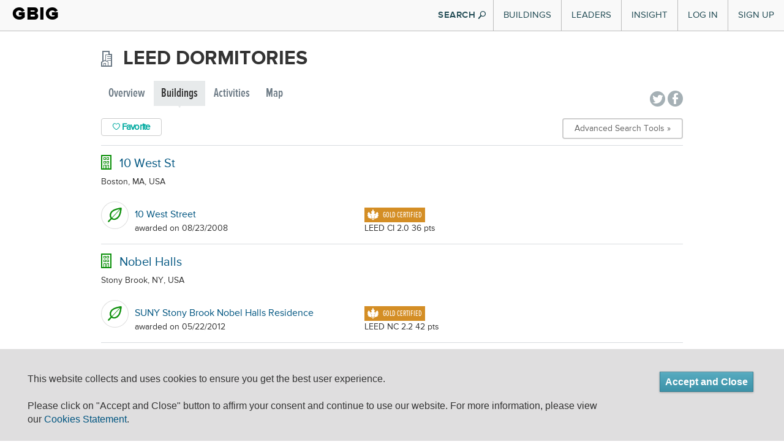

--- FILE ---
content_type: text/html; charset=utf-8
request_url: https://www.gbig.org/collections/14892/buildings?page=12
body_size: 9288
content:
<!DOCTYPE html>
<html lang='en'>
<head>
<title>LEED Dormitories Buildings :: Green Building Information Gateway</title>
<meta content="authenticity_token" name="csrf-param" />
<meta content="16Ll68ZQwQVxhpryeCkEcd+UXVydXt7bI3fsUWhXevk=" name="csrf-token" />
<link href="/assets/favicons/apple-touch-icon-57x57-1ff7065c4ac5e08ac838bfcd1d6f51ba.png" rel="apple-touch-icon" sizes="57x57" type="image/vnd.microsoft.icon" />
<link href="/assets/favicons/apple-touch-icon-60x60-47255d91a3a2c5a5154fd6f6187e8c98.png" rel="apple-touch-icon" sizes="60x60" type="image/vnd.microsoft.icon" />
<link href="/assets/favicons/apple-touch-icon-60x60-47255d91a3a2c5a5154fd6f6187e8c98.png" rel="apple-touch-icon" sizes="60x60" type="image/vnd.microsoft.icon" />
<link href="/assets/favicons/apple-touch-icon-72x72-03ab9ec581dcaa2a74f683ab3c12161f.png" rel="apple-touch-icon" sizes="72x72" type="image/vnd.microsoft.icon" />
<link href="/assets/favicons/apple-touch-icon-76x76-d2f195e8f84bb6e3e7571bcd1f6677a8.png" rel="apple-touch-icon" sizes="76x76" type="image/vnd.microsoft.icon" />
<link href="/assets/favicons/apple-touch-icon-114x114-b53e374e9be0ce49fe41ca5ff3c0949f.png" rel="apple-touch-icon" sizes="114x114" type="image/vnd.microsoft.icon" />
<link href="/assets/favicons/apple-touch-icon-120x120-bf446727e84656c50588654c0e0f4e3c.png" rel="apple-touch-icon" sizes="120x120" type="image/vnd.microsoft.icon" />
<link href="/assets/favicons/apple-touch-icon-144x144-ed224ceab9b9d4c40e5dc6816a28bb3d.png" rel="apple-touch-icon" sizes="144x144" type="image/vnd.microsoft.icon" />
<link href="/assets/favicons/apple-touch-icon-152x152-dc59ff0ec29b2cdf149fd682202c9afe.png" rel="apple-touch-icon" sizes="152x152" type="image/vnd.microsoft.icon" />
<link href="/assets/favicons/apple-touch-icon-180x180-17f44f5edf0b58ce936c82a58ef6f4af.png" rel="apple-touch-icon" sizes="180x180" type="image/vnd.microsoft.icon" />
<link href="/assets/favicons/favicon-32x32-0412aa3c57fa500a23c9dced40136904.png" rel="icon" sizes="32x32" type="image/png" />
<link href="/assets/favicons/favicon-194x194-46735b1484bb423efc6671b80ce72344.png" rel="icon" sizes="194x194" type="image/png" />
<link href="/assets/favicons/favicon-96x96-da21dd8de279a9a1c4219cf0cd0d9bc9.png" rel="icon" sizes="96x96" type="image/png" />
<link href="/assets/favicons/android-chrome-192x192-55d54f3808181eff7fd5ed2ddaddcbd5.png" rel="icon" sizes="192x192" type="image/png" />
<link href="/assets/favicons/favicon-16x16-f4dbab92ee90263cc24362760a6a2355.png" rel="icon" sizes="16x16" type="image/png" />
<link href="/assets/favicons/manifest-76c50df441b4fe98b9beb6ef47781c1b.json" rel="manifest" type="image/vnd.microsoft.icon" />
<link href="/assets/favicons/favicon-7e9d714542ad639bc793cc5eff24b138.ico" rel="shortcut" type="image/vnd.microsoft.icon" />
<link href="/assets/favicons/favicon-7e9d714542ad639bc793cc5eff24b138.ico" rel="icon" type="image/vnd.microsoft.icon" />
<meta content='#00aba9' name='msapplication-TileColor'>
<meta content='/mstile-144x144.png?v=ngggYxvEWA' name='msapplication-TileImage'>
<meta content='#ffffff' name='theme-color'>

<meta content='https://www.gbig.org/collections/14892/buildings?page=12' property='og:url'>
<meta content='article' property='og:type'>
<meta content='LEED Dormitories Buildings :: Green Building Information Gateway' property='og:title'>
<meta content='Connecting people to data and insights for a more sustainable built environment' property='og:description'>
<meta content='http://www.gbig.org/images/gbig_icon_medium.png' property='og:image'>
<meta content='GBIG' property='og:site_name'>
<meta content='526263447403657' property='fb:app_id'>

<meta content='width=device-width, initial-scale=1.0, minimum-scale=1.0, maximum-scale=1.0' name='viewport'>
<meta content='IE=edge' http-equiv='X-UA-Compatible'>


<link href="/assets/v2/bootstrap-b8876e7d08bf024410d2bbcee758e151.css" media="all" rel="stylesheet" type="text/css" />
<link href="/assets/flatui/flat-ui-227ca7877d508f2c7e4ffb15b56081b8.css" media="all" rel="stylesheet" type="text/css" />
<link href="/assets/v2/screen-fc9eec2953c1fe0dc1b2dfd1ac1a2e59.css" media="all" rel="stylesheet" type="text/css" />
<link href="/webfonts/ss-air.css" media="all" rel="stylesheet" type="text/css" />
<link href="/webfonts/ss-social.css" media="all" rel="stylesheet" type="text/css" />
<link href="/webfonts/ss-standard.css" media="all" rel="stylesheet" type="text/css" />
<link href="/assets/cookie-compliance-f3b76118ed30f653467a14b811ed8a46.css" media="all" rel="stylesheet" type="text/css" />
<link href="/assets/v2/sections/collections-6dc26b6b6e2848a56ee4ce82a01323de.css" media="screen" rel="stylesheet" type="text/css" />


<!--[if lte IE 10]>
<script src="/assets/ss-standard.js"></script>
<![endif]-->
<!--[if IE 9]>
<link href="/assets/ie9-bd00de0364afa9372fbda46186f1c15b.css" media="all" rel="stylesheet" type="text/css" />
<![endif]-->
<!--[if lte IE 8]>
<link href="/assets/ie8-bd00de0364afa9372fbda46186f1c15b.css" media="all" rel="stylesheet" type="text/css" />
<script src="//oss.maxcdn.com/html5shiv/3.7.2/html5shiv.min.js"></script>
<script src="//oss.maxcdn.com/respond/1.4.2/respond.min.js"></script>
<![endif]-->
<!--[if lte IE 7]>
<link href="/assets/ie7-d2dc75fcf23534b61dadd468a2ebf1ba.css" media="all" rel="stylesheet" type="text/css" />
<![endif]-->

<script>
(function(c,l,a,r,i,t,y){ c[a]=c[a]||function(){(c[a].q=c[a].q||[]).push(arguments)}; t=l.createElement(r);t.async=1;t.src="https://www.clarity.ms/tag/"+i; y=l.getElementsByTagName(r)[0];y.parentNode.insertBefore(t,y); })(window, document, "clarity", "script", "p135rgu5ge");
</script>
</head>
<body class='gbig v2'>
<div id='header-main'>
<div class='container-fluid'>
<div class='header-inner'>
<div class='brand'>
<h1><a href="/">GBIG</a></h1>

</div>
<button class='navbar-toggle' data-target='.nav-collapse' data-toggle='collapse' type='button'>
<span class='icon-bar'></span>
<span class='icon-bar'></span>
<span class='icon-bar'></span>
</button>
<div class='nav-collapse collapse'>
<div class='hidden-md hidden-lg form-container'>
<form action='/search/site'>
<div class='form-block'>
<input class='form-control search-info' name='q' placeholder='Search GBIG' style='' type='search'>
<i class='ss-icon ss-search ss-standard'></i>
</div>
</form>
</div>
<ul class='nav top-nav'>
<li class='dropdown'>
<a href="#" class="visible-md visible-lg" data-toggle="dropdown" id="buildings-menu">Buildings</a>
<a href="/buildings" class="visible-xs visible-sm">Buildings</a>
<article aria-labelledby='buildings-menu' class='nav-dropdown dropdown-menu' id='buildings'>
<section class='figure-block'>
<div class='content-inner'>
<header>
<p class='title'>
<a href='/buildings'>
Featured Buildings
<i class='ss-icon ss-navigateright ss-air'></i>
</a>
</p>
</header>
<div class='content'>
<a href='/buildings/788826'>
<header>
<p class='featured'>
One Bush Street
</p>
</header>
<img alt="Nav-featured-building" class="img-responsive" src="/assets/nav/nav-featured-building-c184ae2a5c3b7c4d5a3bcce010739d61.png" />
</a>
</div>
<footer>
<a href='/search/site'>
Search all Buildings
<i class='ss-icon ss-navigateright ss-air'></i>
</a>
</footer>
</div>
</section>
<section class='links-block'>
<span class='up-triangle'></span>
<div class='content-inner'>
<header>
<p>
<a href="/buildings">Buildings</a>
</p>
</header>
<div class='container-fluid content'>
<div class='row link-container'>
<div class='col-md-6'>
<h4>
<a href='/activities/featured'>
Certifications
<i class='ss-icon ss-navigateright ss-air'></i>
</a>
</h4>
<ul>
<li>
<a href="/activities/featured?picker_item_id=23&amp;selected_activity_brand=Certification%2F%2F23&amp;selected_category=Certification">BREEAM</a>
</li>
<li>
<a href="/activities/featured?picker_item_id=34&amp;selected_activity_brand=Certification%2F%2F34&amp;selected_category=Certification">DGNB</a>
</li>
<li>
<a href="/activities/featured?picker_item_id=2&amp;selected_activity_brand=Certification%2F%2F2&amp;selected_category=Certification">Energy Star</a>
</li>
<li>
<a href="/activities/featured?picker_item_id=11&amp;selected_activity_brand=Certification%2F%2F11&amp;selected_category=Certification">Enterprise Green Communities</a>
</li>
<li>
<a href='/collections/14578'>Green Star</a>
</li>
<li>
<a href='/collections/leed'>LEED</a>
</li>
<li>
<a href='/collections/14556'>LEED Canada</a>
</li>
<li>
<a href='/collections/14554'>Living Building Challenge</a>
</li>
<p class='more'>
<a href='/activities/featured'>
See More
</a>
</p>
</ul>
</div>
<div class='col-md-6'>
<h4>
<a href='/activities/featured?selected_category=Award'>
Awards
<i class='ss-icon ss-navigateright ss-air'></i>
</a>
</h4>
<ul>
<li>
<a href='/collections/14548'>AIA/COTE Top Ten</a>
</li>
<li>
<a href='/collections/14553'>ED Green Ribbon Schools</a>
</li>
<li>
<a href='/collections/14791'>GSA Design Awards</a>
</li>
<p class='more'>
<a href='/activities/featured?selected_category=Award'>
See More
</a>
</p>
</ul>
<h4 style='display:block;'>
<a href='/places'>
Locations
<i class='ss-icon ss-navigateright ss-air'></i>
</a>
</h4>
<ul>
<li>
<a href='/places'>Cities and Countries</a>
</li>
<li>
<a href='/collections/epa-regions'>EPA Regions</a>
</li>
<li>
<a href='/collections/usgbc-chapters'>USGBC chapters</a>
</li>
<li>
<a href='/collections/msas'>MSAs</a>
</li>
<li>
<a href='/collections/utilities'>Utility Providers</a>
</li>
<p class='more'>
<a href='/places'>
See More
</a>
</p>
</ul>
</div>
</div>
</div>
</div>
</section>
</article>
</li>

<li class='dropdown visible-sm visible-xs'>
<a href="/leaders/organizations" class="visible-sm visible-xs">Organizational Leaders</a>
</li>
<li class='dropdown'>
<a href="#" class="visible-md visible-lg" data-toggle="dropdown" id="leaders-menu">Leaders</a>
<a href="/leaders/architect" class="visible-sm visible-xs">Individual Leaders</a>
<article aria-labelledby='leaders-menu' class='nav-dropdown dropdown-menu' id='leaders'>
<section class='figure-block'>
<div class='content-inner'>
<div class='content'>
<a href="/collections/13922"><header>
<p class='featured'>
Code Green Solutions
</p>
</header>
<img alt="Nav-featured-service" class="img-responsive" src="/assets/nav/nav-featured-service-86411a3d2914db77f8f1f7be1f70f681.png" />
</a></div>
<footer>
<a href='/search/site'>
Search all Leaders
<i class='ss-icon ss-navigateright ss-air'></i>
</a>
</footer>
</div>
</section>
<section class='links-block'>
<span class='up-triangle'></span>
<div class='content-inner'>
<header>
<p>
Leaders
</p>
</header>
<div class='container-fluid content'>
<div class='row link-container'>
<div class='col-md-6'>
<h4>
<a href='/leaders/architect'>
Roles
<i class='ss-icon ss-navigateright'></i>
</a>
</h4>
<ul>
<li>
<a href="/leaders/ap-or-assessor">APs and Assessors</a>
</li>
<li>
<a href="/leaders/architect">Architects</a>
</li>
<li>
<a href="/leaders/commissioning-agent">Commissioning Agents</a>
</li>
<li>
<a href="/leaders/consultant">Consultants</a>
</li>
<li>
<a href="/leaders/designer">Designers</a>
</li>
<li>
<a href="/leaders/engineer">Engineers</a>
</li>
<li>
<a href="/leaders/facility-manager">Facility Managers</a>
</li>
<li>
<a href="/leaders/general-contractor">General Contractors</a>
</li>
<li>
<a href="/leaders/project-manager">Project Managers</a>
</li>
<p class='more'>
<a href='/leaders/architect'>
See More
</a>
</p>
</ul>
</div>
<div class='col-md-6'>
<h4>
<a href='/leaders/organizations'>
Organizations
<i class='ss-icon ss-navigateright'></i>
</a>
</h4>
<ul>
<li>
<a href='/org_profiles/43838'>Childish Clothing</a>
</li>
<li>
<a href='/org_profiles/43827'>Sil Tyres</a>
</li>
<li>
<a href='/org_profiles/43826'>BellWether</a>
</li>
<li>
<a href='/org_profiles/43817'>TAKE MY PMP EXAM ONLINE</a>
</li>
<li>
<a href='/org_profiles/43812'>Alterations Boutique</a>
</li>
<li>
<a href='/org_profiles/43801'>Outback Kids</a>
</li>
<li>
<a href='/org_profiles/43794'>Willan_Technologies</a>
</li>
<li>
<a href='/org_profiles/43793'>Matebiz</a>
</li>
<li>
<a href='/org_profiles/43792'>Goa Darling</a>
</li>
<li>
<a href='/org_profiles/43789'>Best IPTV Solutions</a>
</li>
<p class='more'>
<a href='/leaders/organizations'>
See More
</a>
</p>
</ul>
</div>
</div>
</div>
</div>
</section>
</article>
</li>

<li class='dropdown'>
<a href="#" class="visible-md visible-lg" data-toggle="dropdown" id="insight-menu">Insight</a>
<a href="http://insight.gbig.org" class="visible-sm visible-xs">Insight</a>
<article aria-labelledby='insight-menu' class='nav-dropdown dropdown-menu' id='insights'>
<section class='figure-block'>
<div class='content-inner'>
<header>
<p class='title'>
<a href='http://insight.gbig.org'>
Insight
<i class='ss-icon ss-navigateright ss-air'></i>
</a>
</p>
</header>
<div class='content'>
<header>
<p class='featured'>
<a href='http://insight.gbig.org/the-economic-benefits-of-building-commissioning/'>The Economic Benefits of Building Commissioning</a>
</p>
</header>
<img alt="Nav-featured-insight" class="img-responsive" src="/assets/nav/nav-featured-insight-6cee6567657b91ce3b0db7ec0a12a5cf.png" />
</div>
<footer>
<a href='http://insight.gbig.org/topics/'>
Search all Insights
<i class='ss-icon ss-navigateright ss-air'></i>
</a>
</footer>
</div>
</section>
<section class='links-block'>
<span class='up-triangle'></span>
<div class='content-inner'>
<header>
<p>
<a href="http://insight.gbig.org/">Insight</a>
</p>
</header>
<div class='container-fluid content'>
<div class='row link-container'>
<div class='col-md-6'>
<h4>
<a href='http://insight.gbig.org/topics/'>
Articles
<i class='ss-icon ss-navigateright ss-air'></i>
</a>
</h4>
<ul>
<li>
<a href='http://insight.gbig.org/topics/econ/'>Economics &amp; Finance</a>
</li>
<li>
<a href='http://insight.gbig.org/topics/energycarbon/'>Energy &amp; Carbon</a>
</li>
<li>
<a href='http://insight.gbig.org/topics/policy/'>Government &amp; Policy</a>
</li>
<li>
<a href='http://insight.gbig.org/topics/humanhealth/'>Health &amp; Wellbeing</a>
</li>
<li>
<a href='http://insight.gbig.org/tags/leed/'>LEED</a>
</li>
<li>
<a href='http://insight.gbig.org/topics/updates/'>Market Trends &amp; Updates</a>
</li>
<li>
<a href='http://insight.gbig.org/topics/materials'>Materials &amp; Resources</a>
</li>
<li>
<a href='http://insight.gbig.org/topics/resilience/'>Resilience &amp; Adaptation</a>
</li>
<li>
<a href='http://insight.gbig.org/topics/equity/'>Social Equity</a>
</li>
<li>
<a href='http://insight.gbig.org/topics/cities/'>Sustainable Cities</a>
</li>
<li>
<a href='http://insight.gbig.org/topics/water/'>Water Conservation</a>
</li>
<p class='more'>
<a href='http://insight.gbig.org/topics/'>
See More
</a>
</p>
</ul>
</div>
<div class='col-md-6'>
<h4>
<a href='http://insight.gbig.org/contributors/'>
Contributors
<i class='ss-icon ss-navigateright'></i>
</a>
</h4>
<ul>
<li>
<a href='http://insight.gbig.org/author/chris-wedding/'>Christopher Wedding</a>
</li>
<li>
<a href='http://insight.gbig.org/author/dan-winters/'>Dan Winters</a>
</li>
<li>
<a href='http://insight.gbig.org/author/heatherjoyrosenberg/'>Heather Joy Rosenberg</a>
</li>
<p class='more'>
<a href='http://insight.gbig.org/contributors/'>
See More
</a>
</p>
</ul>
<h4>
<a href='/collections/case-studies'>
Case Studies
<i class='ss-icon ss-navigateright ss-air'></i>
</a>
</h4>
<h4>
<a href='http://insight.gbig.org/tags/gbig-insight-report/'>
Reports
<i class='ss-icon ss-navigateright ss-air'></i>
</a>
</h4>
</div>
</div>
</div>
</div>
</section>
</article>
</li>

<li class='login'><a href="/sign-in">Log In</a></li>
<li class='signup'><a href="/sign-up">Sign Up</a></li>

</ul>
</div>
<button class='btn show-search flat hidden-xs hidden-sm'>
SEARCH
<i class='ss-icon ss-standard ss-search'></i>
</button>
<form action='/search/site' class='search' id='search' method='GET' style='display: none'>
<div id='searchWrapper'>
<div class='innerWrapper'>
<div class='input-append'>
<div class='search-field'>
<input autocomplete='off' class='nav-search search-query' name='q' placeholder='Search GBIG' result='0' type='text'>
<input type ='hidden' name = 'type' value="buildings" />
</div>
<div class='icon-magnify hidden-xs hidden-sm'>
<button class='btn pull-left' type='submit'>
<i class='ss-icon ss-search'></i>
</button>
</div>
</div>
</div>
</div>
</form>

</div>
</div>
<div class='container-fluid'>
<div class='global_notification alert alert-dismissible floating' role='alert' style='display: none'>
<a class='ss-icon ss-air ss-delete' data-dismiss='alert' href='#'></a>
<span aria-hidden='true' class='ss-icon ss-standard'></span>
<div class='message-content'></div>
</div>
</div>

</div>
<div id='content-main'>
<div class='container'>
<h1 class='page-title clctp-page-title'>
LEED Dormitories
</h1>
<div class='row'>
<div class='col-md-10'>
<ul class='nav nav-pills page-tabs da1-nav-tabs'>
<li>
<a href="/collections/14892">Overview</a>
</li>
<li class='active'>
<a href="/collections/14892/buildings">Buildings</a>
</li>
<li>
<a href="/collections/14892/activities">Activities</a>
</li>
<li>
<a href="/collections/14892/map">Map</a>
</li>
</ul>

</div>
<div class='col-md-2'>
<div class='pull-right right' id='share'>
<div style='margin-top: 15px;'>
<div class='social'>
<a href="http://twitter.com/share?text=Check%20this%20out%20on%20GBIG!%20" class="ss-icon ss-social-circle ss-twitter" data-track="Social,Twitter,Tweet Button" title="Tweet a link to this page"></a>
<a href="https://www.facebook.com/dialog/share?app_id=526263447403657&amp;display=popup&amp;href=https://www.gbig.org/collections/14892/buildings?page=12&amp;redirect_uri=https://www.gbig.org/collections/14892/buildings?page=12" class="ss-icon ss-social-circle ss-facebook" data-track="Social,Facebook,Share Page" title="Share this page on Facebook"></a>
</div>

</div>
</div>
</div>
</div>
<!-- TODO cache as part of broader strategy for social widgets -->
<div class='row collection-actions-row'>
<div class='col-xs-6'>
<div class='favorite-button-wrapper'>
<a href="/from_feature/user_sessions/new?origin=%2Fcollections%2F14892%2Fbuildings%3Fpage%3D12%26saved_params%255Bfavorite_class%255D%3DCollection%26saved_params%255Bfavorite_id%255D%3D14892%23favor" class="btn btn-gbig-primary favor-button jLoadsInPageModal"><i class='ss-icon ss-air ss-heart'></i>
Favorite
</a>
</div>
</div>
<div class='col-xs-6 right-text'>
<a href="/search/advanced?search%5Bselected_collections%5D%5B%5D=14892" class="btn btn-bordered-white">Advanced Search Tools &raquo;
</a></div>
</div>

<div class='bcl1-row border-bottom'>
<div class='row'>
<div class='col-sm-8'>
<a href="/buildings/1572541" class="bcl1-building-title">10 West St</a>
<div class='bcl1-building-ln2'> Boston, MA, USA</div>
<div class='row'>
<div class='col-sm-12'>
<div class='jProjectContainer'>
<div style='display: table; width: 100%'>
<div class='jVisibleProject'>
<div class='bcl1-activity-row'>
<div class='bcl1-activity-cell-a'><img alt="Activity-circle" src="/assets/v2/tiles-icons/activity-circle-239585d51cb8afcadd29aa671f96c562.png" /></div>
<div class='bcl1-activity-cell-b'>
<a href="/activities/leed-10110258" class="bcl1-activity-title">10 West Street</a>
<br>
<div style='display:inline-block'>awarded on 08/23/2008</div>
<div class='visible-xs'>
<div class="cert-badge leed gold certified leed-gold leed-certified">Gold Certified</div>
LEED  CI 2.0 36 pts
</div>
</div>
<div class='bcl1-activity-cell-c hidden-xs'>
<div class="cert-badge leed gold certified leed-gold leed-certified">Gold Certified</div>
<br>
LEED  CI 2.0 36 pts
</div>
</div>
</div>
</div>
</div>

</div>
</div>
</div>
<div class='col-sm-4'>
<div class='right-text bcl1-feature-buttons'>
<a href="/from_feature/user_sessions/new?origin=%2Fcollections%2F14892%2Fbuildings%3Fpage%3D12%26saved_params%255Batbf%255D%255Bentire_building%255D%3D1%26saved_params%255Bbuilding_id%255D%3D1572541%23add_to_collection" class="jLoadsInPageModal">&#x002b; Add to a Collection</a>
<a href="/from_feature/user_sessions/new?level=communicate&amp;origin=%2Fcollections%2F14892%2Fbuildings%3Fpage%3D12%26saved_params%255Bbrt%255D%255Bentire_building%255D%3D1%26saved_params%255Bbuilding_id%255D%3D1572541%23add_role" class="jLoadsInPageModal">&#x002b; Add Me</a>
</div>

</div>
</div>
</div>
<div class='bcl1-row border-bottom'>
<div class='row'>
<div class='col-sm-8'>
<a href="/buildings/1572635" class="bcl1-building-title">Nobel Halls</a>
<div class='bcl1-building-ln2'> Stony Brook, NY, USA</div>
<div class='row'>
<div class='col-sm-12'>
<div class='jProjectContainer'>
<div style='display: table; width: 100%'>
<div class='jVisibleProject'>
<div class='bcl1-activity-row'>
<div class='bcl1-activity-cell-a'><img alt="Activity-circle" src="/assets/v2/tiles-icons/activity-circle-239585d51cb8afcadd29aa671f96c562.png" /></div>
<div class='bcl1-activity-cell-b'>
<a href="/activities/leed-10124332" class="bcl1-activity-title">SUNY Stony Brook Nobel Halls Residence</a>
<br>
<div style='display:inline-block'>awarded on 05/22/2012</div>
<div class='visible-xs'>
<div class="cert-badge leed gold certified leed-gold leed-certified">Gold Certified</div>
LEED  NC 2.2 42 pts
</div>
</div>
<div class='bcl1-activity-cell-c hidden-xs'>
<div class="cert-badge leed gold certified leed-gold leed-certified">Gold Certified</div>
<br>
LEED  NC 2.2 42 pts
</div>
</div>
</div>
</div>
</div>

</div>
</div>
</div>
<div class='col-sm-4'>
<div class='right-text bcl1-feature-buttons'>
<a href="/from_feature/user_sessions/new?origin=%2Fcollections%2F14892%2Fbuildings%3Fpage%3D12%26saved_params%255Batbf%255D%255Bentire_building%255D%3D1%26saved_params%255Bbuilding_id%255D%3D1572635%23add_to_collection" class="jLoadsInPageModal">&#x002b; Add to a Collection</a>
<a href="/from_feature/user_sessions/new?level=communicate&amp;origin=%2Fcollections%2F14892%2Fbuildings%3Fpage%3D12%26saved_params%255Bbrt%255D%255Bentire_building%255D%3D1%26saved_params%255Bbuilding_id%255D%3D1572635%23add_role" class="jLoadsInPageModal">&#x002b; Add Me</a>
</div>

</div>
</div>
</div>
<div class='bcl1-row border-bottom'>
<div class='row'>
<div class='col-sm-8'>
<a href="/buildings/1572797" class="bcl1-building-title">637 La Rue Rd</a>
<div class='bcl1-building-ln2'> Davis, CA, USA</div>
<div class='row'>
<div class='col-sm-12'>
<div class='jProjectContainer'>
<div style='display: table; width: 100%'>
<div class='jVisibleProject'>
<div class='bcl1-activity-row'>
<div class='bcl1-activity-cell-a'><img alt="Activity-circle" src="/assets/v2/tiles-icons/activity-circle-239585d51cb8afcadd29aa671f96c562.png" /></div>
<div class='bcl1-activity-cell-b'>
<a href="/activities/leed-10144895" class="bcl1-activity-title">Tercero South Student Housing Phase II</a>
<br>
<div style='display:inline-block'>awarded on 04/22/2011</div>
<div class='visible-xs'>
<div class="cert-badge leed gold certified leed-gold leed-certified">Gold Certified</div>
LEED  NC 2.2 40 pts
</div>
</div>
<div class='bcl1-activity-cell-c hidden-xs'>
<div class="cert-badge leed gold certified leed-gold leed-certified">Gold Certified</div>
<br>
LEED  NC 2.2 40 pts
</div>
</div>
</div>
</div>
</div>

</div>
</div>
</div>
<div class='col-sm-4'>
<div class='right-text bcl1-feature-buttons'>
<a href="/from_feature/user_sessions/new?origin=%2Fcollections%2F14892%2Fbuildings%3Fpage%3D12%26saved_params%255Batbf%255D%255Bentire_building%255D%3D1%26saved_params%255Bbuilding_id%255D%3D1572797%23add_to_collection" class="jLoadsInPageModal">&#x002b; Add to a Collection</a>
<a href="/from_feature/user_sessions/new?level=communicate&amp;origin=%2Fcollections%2F14892%2Fbuildings%3Fpage%3D12%26saved_params%255Bbrt%255D%255Bentire_building%255D%3D1%26saved_params%255Bbuilding_id%255D%3D1572797%23add_role" class="jLoadsInPageModal">&#x002b; Add Me</a>
</div>

</div>
</div>
</div>
<div class='bcl1-row border-bottom'>
<div class='row'>
<div class='col-sm-8'>
<a href="/buildings/1574561" class="bcl1-building-title">300 W Hawthorne Rd</a>
<div class='bcl1-building-ln2'> Spokane, WA, 99251, USA</div>
<div class='row'>
<div class='col-sm-12'>
<div class='jProjectContainer'>
<div style='display: table; width: 100%'>
<div class='jVisibleProject'>
<div class='bcl1-activity-row'>
<div class='bcl1-activity-cell-a'><img alt="Activity-circle" src="/assets/v2/tiles-icons/activity-circle-239585d51cb8afcadd29aa671f96c562.png" /></div>
<div class='bcl1-activity-cell-b'>
<a href="/activities/leed-10174718" class="bcl1-activity-title">Whitworth University East Residence Hall</a>
<br>
<div style='display:inline-block'>awarded on 06/09/2010</div>
<div class='visible-xs'>
<div class="cert-badge leed silver certified leed-silver leed-certified" data-toggle="tooltip" title="Silver Certified">Silver Certi...</div>
LEED  NC 2.2 34 pts
</div>
</div>
<div class='bcl1-activity-cell-c hidden-xs'>
<div class="cert-badge leed silver certified leed-silver leed-certified" data-toggle="tooltip" title="Silver Certified">Silver Certi...</div>
<br>
LEED  NC 2.2 34 pts
</div>
</div>
</div>
</div>
</div>

</div>
</div>
</div>
<div class='col-sm-4'>
<div class='right-text bcl1-feature-buttons'>
<a href="/from_feature/user_sessions/new?origin=%2Fcollections%2F14892%2Fbuildings%3Fpage%3D12%26saved_params%255Batbf%255D%255Bentire_building%255D%3D1%26saved_params%255Bbuilding_id%255D%3D1574561%23add_to_collection" class="jLoadsInPageModal">&#x002b; Add to a Collection</a>
<a href="/from_feature/user_sessions/new?level=communicate&amp;origin=%2Fcollections%2F14892%2Fbuildings%3Fpage%3D12%26saved_params%255Bbrt%255D%255Bentire_building%255D%3D1%26saved_params%255Bbuilding_id%255D%3D1574561%23add_role" class="jLoadsInPageModal">&#x002b; Add Me</a>
</div>

</div>
</div>
</div>
<div class='bcl1-row border-bottom'>
<div class='row'>
<div class='col-sm-8'>
<a href="/buildings/1574589" class="bcl1-building-title">Árbol de La Vida Hall</a>
<div class='bcl1-building-ln2'> 517 N Tyndall Ave, Tucson, AZ, USA</div>
<div class='row'>
<div class='col-sm-12'>
<div class='jProjectContainer'>
<div style='display: table; width: 100%'>
<div class='jVisibleProject'>
<div class='bcl1-activity-row'>
<div class='bcl1-activity-cell-a'><img alt="Activity-circle" src="/assets/v2/tiles-icons/activity-circle-239585d51cb8afcadd29aa671f96c562.png" /></div>
<div class='bcl1-activity-cell-b'>
<a href="/activities/leed-10178891" class="bcl1-activity-title">Sixth Street Residence Halls</a>
<br>
<div style='display:inline-block'>awarded on 02/14/2012</div>
<div class='visible-xs'>
<div class="cert-badge leed platinum certified leed-platinum leed-certified" data-toggle="tooltip" title="Platinum Certified">Platinum Cer...</div>
LEED  NC 2.2 55 pts
</div>
</div>
<div class='bcl1-activity-cell-c hidden-xs'>
<div class="cert-badge leed platinum certified leed-platinum leed-certified" data-toggle="tooltip" title="Platinum Certified">Platinum Cer...</div>
<br>
LEED  NC 2.2 55 pts
</div>
</div>
</div>
</div>
</div>

</div>
</div>
</div>
<div class='col-sm-4'>
<div class='right-text bcl1-feature-buttons'>
<a href="/from_feature/user_sessions/new?origin=%2Fcollections%2F14892%2Fbuildings%3Fpage%3D12%26saved_params%255Batbf%255D%255Bentire_building%255D%3D1%26saved_params%255Bbuilding_id%255D%3D1574589%23add_to_collection" class="jLoadsInPageModal">&#x002b; Add to a Collection</a>
<a href="/from_feature/user_sessions/new?level=communicate&amp;origin=%2Fcollections%2F14892%2Fbuildings%3Fpage%3D12%26saved_params%255Bbrt%255D%255Bentire_building%255D%3D1%26saved_params%255Bbuilding_id%255D%3D1574589%23add_role" class="jLoadsInPageModal">&#x002b; Add Me</a>
</div>

</div>
</div>
</div>
<div class='bcl1-row border-bottom'>
<div class='row'>
<div class='col-sm-8'>
<a href="/buildings/1574613" class="bcl1-building-title">600 East 4th Street</a>
<div class='bcl1-building-ln2'> Morris, MN, 56267, USA</div>
<div class='row'>
<div class='col-sm-12'>
<div class='jProjectContainer'>
<div style='display: table; width: 100%'>
<div class='jVisibleProject'>
<div class='bcl1-activity-row'>
<div class='bcl1-activity-cell-a'><img alt="Activity-circle" src="/assets/v2/tiles-icons/activity-circle-239585d51cb8afcadd29aa671f96c562.png" /></div>
<div class='bcl1-activity-cell-b'>
<a href="/activities/leed-10182490" class="bcl1-activity-title">UMM Green Prairie Living &amp; Learning Comm</a>
<br>
<div style='display:inline-block'>awarded on 04/18/2014</div>
<div class='visible-xs'>
<div class="cert-badge leed gold certified leed-gold leed-certified">Gold Certified</div>
LEED  NC 2.2 44 pts
</div>
</div>
<div class='bcl1-activity-cell-c hidden-xs'>
<div class="cert-badge leed gold certified leed-gold leed-certified">Gold Certified</div>
<br>
LEED  NC 2.2 44 pts
</div>
</div>
</div>
</div>
</div>

</div>
</div>
</div>
<div class='col-sm-4'>
<div class='right-text bcl1-feature-buttons'>
<a href="/from_feature/user_sessions/new?origin=%2Fcollections%2F14892%2Fbuildings%3Fpage%3D12%26saved_params%255Batbf%255D%255Bentire_building%255D%3D1%26saved_params%255Bbuilding_id%255D%3D1574613%23add_to_collection" class="jLoadsInPageModal">&#x002b; Add to a Collection</a>
<a href="/from_feature/user_sessions/new?level=communicate&amp;origin=%2Fcollections%2F14892%2Fbuildings%3Fpage%3D12%26saved_params%255Bbrt%255D%255Bentire_building%255D%3D1%26saved_params%255Bbuilding_id%255D%3D1574613%23add_role" class="jLoadsInPageModal">&#x002b; Add Me</a>
</div>

</div>
</div>
</div>
<div class='bcl1-row border-bottom'>
<div class='row'>
<div class='col-sm-8'>
<a href="/buildings/1574715" class="bcl1-building-title">Campbell Hall</a>
<div class='bcl1-building-ln2'> 405 E Fordham Rd, Bronx, NY, USA</div>
<div class='row'>
<div class='col-sm-12'>
<div class='jProjectContainer'>
<div style='display: table; width: 100%'>
<div class='jVisibleProject'>
<div class='bcl1-activity-row'>
<div class='bcl1-activity-cell-a'><img alt="Activity-circle" src="/assets/v2/tiles-icons/activity-circle-239585d51cb8afcadd29aa671f96c562.png" /></div>
<div class='bcl1-activity-cell-b'>
<a href="/activities/leed-10198183" class="bcl1-activity-title">Fordham University Residence Hall</a>
<br>
<div style='display:inline-block'>awarded on 03/21/2011</div>
<div class='visible-xs'>
<div class="cert-badge leed gold certified leed-gold leed-certified">Gold Certified</div>
LEED  NC 2.2 39 pts
</div>
</div>
<div class='bcl1-activity-cell-c hidden-xs'>
<div class="cert-badge leed gold certified leed-gold leed-certified">Gold Certified</div>
<br>
LEED  NC 2.2 39 pts
</div>
</div>
</div>
</div>
</div>

</div>
</div>
</div>
<div class='col-sm-4'>
<div class='right-text bcl1-feature-buttons'>
<a href="/from_feature/user_sessions/new?origin=%2Fcollections%2F14892%2Fbuildings%3Fpage%3D12%26saved_params%255Batbf%255D%255Bentire_building%255D%3D1%26saved_params%255Bbuilding_id%255D%3D1574715%23add_to_collection" class="jLoadsInPageModal">&#x002b; Add to a Collection</a>
<a href="/from_feature/user_sessions/new?level=communicate&amp;origin=%2Fcollections%2F14892%2Fbuildings%3Fpage%3D12%26saved_params%255Bbrt%255D%255Bentire_building%255D%3D1%26saved_params%255Bbuilding_id%255D%3D1574715%23add_role" class="jLoadsInPageModal">&#x002b; Add Me</a>
</div>

</div>
</div>
</div>
<div class='bcl1-row border-bottom'>
<div class='row'>
<div class='col-sm-8'>
<a href="/buildings/1574746" class="bcl1-building-title">Johnson Residence Hall</a>
<div class='bcl1-building-ln2'> 5000 Oak St, Kansas City, MO, USA</div>
<div class='row'>
<div class='col-sm-12'>
<div class='jProjectContainer'>
<div style='display: table; width: 100%'>
<div class='jVisibleProject'>
<div class='bcl1-activity-row'>
<div class='bcl1-activity-cell-a'><img alt="Activity-circle" src="/assets/v2/tiles-icons/activity-circle-239585d51cb8afcadd29aa671f96c562.png" /></div>
<div class='bcl1-activity-cell-b'>
<a href="/activities/leed-10202714" class="bcl1-activity-title">UMKC - Oak St. West Development Phase II</a>
<br>
<div style='display:inline-block'>awarded on 02/19/2010</div>
<div class='visible-xs'>
<div class="cert-badge leed certified leed-certified">Certified</div>
LEED  NC 2.2 26 pts
</div>
</div>
<div class='bcl1-activity-cell-c hidden-xs'>
<div class="cert-badge leed certified leed-certified">Certified</div>
<br>
LEED  NC 2.2 26 pts
</div>
</div>
</div>
</div>
</div>

</div>
</div>
</div>
<div class='col-sm-4'>
<div class='right-text bcl1-feature-buttons'>
<a href="/from_feature/user_sessions/new?origin=%2Fcollections%2F14892%2Fbuildings%3Fpage%3D12%26saved_params%255Batbf%255D%255Bentire_building%255D%3D1%26saved_params%255Bbuilding_id%255D%3D1574746%23add_to_collection" class="jLoadsInPageModal">&#x002b; Add to a Collection</a>
<a href="/from_feature/user_sessions/new?level=communicate&amp;origin=%2Fcollections%2F14892%2Fbuildings%3Fpage%3D12%26saved_params%255Bbrt%255D%255Bentire_building%255D%3D1%26saved_params%255Bbuilding_id%255D%3D1574746%23add_role" class="jLoadsInPageModal">&#x002b; Add Me</a>
</div>

</div>
</div>
</div>
<div class='bcl1-row border-bottom'>
<div class='row'>
<div class='col-sm-8'>
<a href="/buildings/1574758" class="bcl1-building-title">Orvis School of Nursing</a>
<div class='bcl1-building-ln2'> William N and Myriam Pennington Medical Education Bldg, 1664 N Virginia St, Reno, NV, USA</div>
<div class='row'>
<div class='col-sm-12'>
<div class='jProjectContainer'>
<div style='display: table; width: 100%'>
<div class='jVisibleProject'>
<div class='bcl1-activity-row'>
<div class='bcl1-activity-cell-a'><img alt="Activity-circle" src="/assets/v2/tiles-icons/activity-circle-239585d51cb8afcadd29aa671f96c562.png" /></div>
<div class='bcl1-activity-cell-b'>
<a href="/activities/leed-10493502" class="bcl1-activity-title">Living Learning Center</a>
<br>
<div style='display:inline-block'>awarded on 03/12/2013</div>
<div class='visible-xs'>
<div class="cert-badge leed silver certified leed-silver leed-certified" data-toggle="tooltip" title="Silver Certified">Silver Certi...</div>
LEED  NC 2.2 35 pts
</div>
</div>
<div class='bcl1-activity-cell-c hidden-xs'>
<div class="cert-badge leed silver certified leed-silver leed-certified" data-toggle="tooltip" title="Silver Certified">Silver Certi...</div>
<br>
LEED  NC 2.2 35 pts
</div>
</div>
</div>
</div>
</div>

</div>
</div>
</div>
<div class='col-sm-4'>
<div class='right-text bcl1-feature-buttons'>
<a href="/from_feature/user_sessions/new?origin=%2Fcollections%2F14892%2Fbuildings%3Fpage%3D12%26saved_params%255Batbf%255D%255Bentire_building%255D%3D1%26saved_params%255Bbuilding_id%255D%3D1574758%23add_to_collection" class="jLoadsInPageModal">&#x002b; Add to a Collection</a>
<a href="/from_feature/user_sessions/new?level=communicate&amp;origin=%2Fcollections%2F14892%2Fbuildings%3Fpage%3D12%26saved_params%255Bbrt%255D%255Bentire_building%255D%3D1%26saved_params%255Bbuilding_id%255D%3D1574758%23add_role" class="jLoadsInPageModal">&#x002b; Add Me</a>
</div>

</div>
</div>
</div>
<div class='bcl1-row border-bottom'>
<div class='row'>
<div class='col-sm-8'>
<a href="/buildings/1574944" class="bcl1-building-title">557 East Peltason Drive Laurelin</a>
<div class='bcl1-building-ln2'> Tower, Suite 2301, Irvine, CA, USA</div>
<div class='row'>
<div class='col-sm-12'>
<div class='jProjectContainer'>
<div style='display: table; width: 100%'>
<div class='jVisibleProject'>
<div class='bcl1-activity-row'>
<div class='bcl1-activity-cell-a'><img alt="Activity-circle" src="/assets/v2/tiles-icons/activity-circle-239585d51cb8afcadd29aa671f96c562.png" /></div>
<div class='bcl1-activity-cell-b'>
<a href="/activities/leed-10229331" class="bcl1-activity-title">UCI Phase III Student Housing SITE 1</a>
<br>
<div style='display:inline-block'>awarded on 08/03/2010</div>
<div class='visible-xs'>
<div class="cert-badge leed gold certified leed-gold leed-certified">Gold Certified</div>
LEED  NC 2.2 41 pts
</div>
</div>
<div class='bcl1-activity-cell-c hidden-xs'>
<div class="cert-badge leed gold certified leed-gold leed-certified">Gold Certified</div>
<br>
LEED  NC 2.2 41 pts
</div>
</div>
</div>
</div>
</div>

</div>
</div>
</div>
<div class='col-sm-4'>
<div class='right-text bcl1-feature-buttons'>
<a href="/from_feature/user_sessions/new?origin=%2Fcollections%2F14892%2Fbuildings%3Fpage%3D12%26saved_params%255Batbf%255D%255Bentire_building%255D%3D1%26saved_params%255Bbuilding_id%255D%3D1574944%23add_to_collection" class="jLoadsInPageModal">&#x002b; Add to a Collection</a>
<a href="/from_feature/user_sessions/new?level=communicate&amp;origin=%2Fcollections%2F14892%2Fbuildings%3Fpage%3D12%26saved_params%255Bbrt%255D%255Bentire_building%255D%3D1%26saved_params%255Bbuilding_id%255D%3D1574944%23add_role" class="jLoadsInPageModal">&#x002b; Add Me</a>
</div>

</div>
</div>
</div>
<div class='bcl1-row border-bottom'>
<div class='row'>
<div class='col-sm-8'>
<a href="/buildings/1575069" class="bcl1-building-title">Cone Residence Hall</a>
<div class='bcl1-building-ln2'> 135 Brown St, Boone, NC, USA</div>
<div class='row'>
<div class='col-sm-12'>
<div class='jProjectContainer'>
<div style='display: table; width: 100%'>
<div class='jVisibleProject'>
<div class='bcl1-activity-row'>
<div class='bcl1-activity-cell-a'><img alt="Activity-circle" src="/assets/v2/tiles-icons/activity-circle-239585d51cb8afcadd29aa671f96c562.png" /></div>
<div class='bcl1-activity-cell-b'>
<a href="/activities/leed-10239398" class="bcl1-activity-title">ASU - Cone</a>
<br>
<div style='display:inline-block'>awarded on 04/02/2013</div>
<div class='visible-xs'>
<div class="cert-badge leed gold certified leed-gold leed-certified">Gold Certified</div>
LEED  NC 2.2 40 pts
</div>
</div>
<div class='bcl1-activity-cell-c hidden-xs'>
<div class="cert-badge leed gold certified leed-gold leed-certified">Gold Certified</div>
<br>
LEED  NC 2.2 40 pts
</div>
</div>
</div>
</div>
</div>

</div>
</div>
</div>
<div class='col-sm-4'>
<div class='right-text bcl1-feature-buttons'>
<a href="/from_feature/user_sessions/new?origin=%2Fcollections%2F14892%2Fbuildings%3Fpage%3D12%26saved_params%255Batbf%255D%255Bentire_building%255D%3D1%26saved_params%255Bbuilding_id%255D%3D1575069%23add_to_collection" class="jLoadsInPageModal">&#x002b; Add to a Collection</a>
<a href="/from_feature/user_sessions/new?level=communicate&amp;origin=%2Fcollections%2F14892%2Fbuildings%3Fpage%3D12%26saved_params%255Bbrt%255D%255Bentire_building%255D%3D1%26saved_params%255Bbuilding_id%255D%3D1575069%23add_role" class="jLoadsInPageModal">&#x002b; Add Me</a>
</div>

</div>
</div>
</div>
<div class='bcl1-row border-bottom'>
<div class='row'>
<div class='col-sm-8'>
<a href="/buildings/1575544" class="bcl1-building-title">Parking lot</a>
<div class='bcl1-building-ln2'> 1200 Park Rd, Harrisonburg, VA, USA</div>
<div class='row'>
<div class='col-sm-12'>
<div class='jProjectContainer'>
<div style='display: table; width: 100%'>
<div class='jVisibleProject'>
<div class='bcl1-activity-row'>
<div class='bcl1-activity-cell-a'><img alt="Activity-circle" src="/assets/v2/tiles-icons/activity-circle-239585d51cb8afcadd29aa671f96c562.png" /></div>
<div class='bcl1-activity-cell-b'>
<a href="/activities/leed-1000002633" class="bcl1-activity-title">EMU Elmwood Residence Hall Remodeling</a>
<br>
<div style='display:inline-block'>awarded on 05/11/2012</div>
<div class='visible-xs'>
<div class="cert-badge leed gold certified leed-gold leed-certified">Gold Certified</div>
LEED  NC 2009 61 pts
</div>
</div>
<div class='bcl1-activity-cell-c hidden-xs'>
<div class="cert-badge leed gold certified leed-gold leed-certified">Gold Certified</div>
<br>
LEED  NC 2009 61 pts
</div>
</div>
<div class='bcl1-activity-row'>
<div class='bcl1-activity-cell-a'><img alt="Activity-circle" src="/assets/v2/tiles-icons/activity-circle-239585d51cb8afcadd29aa671f96c562.png" /></div>
<div class='bcl1-activity-cell-b'>
<a href="/activities/leed-1000002641" class="bcl1-activity-title">EMU Maplewood Residence Hall Remodeling</a>
<br>
<div style='display:inline-block'>awarded on 05/24/2013</div>
<div class='visible-xs'>
<div class="cert-badge leed gold certified leed-gold leed-certified">Gold Certified</div>
LEED  NC 2009 61 pts
</div>
</div>
<div class='bcl1-activity-cell-c hidden-xs'>
<div class="cert-badge leed gold certified leed-gold leed-certified">Gold Certified</div>
<br>
LEED  NC 2009 61 pts
</div>
</div>
</div>
</div>
</div>

</div>
</div>
</div>
<div class='col-sm-4'>
<div class='right-text bcl1-feature-buttons'>
<a href="/from_feature/user_sessions/new?origin=%2Fcollections%2F14892%2Fbuildings%3Fpage%3D12%26saved_params%255Batbf%255D%255Bentire_building%255D%3D1%26saved_params%255Bbuilding_id%255D%3D1575544%23add_to_collection" class="jLoadsInPageModal">&#x002b; Add to a Collection</a>
<a href="/from_feature/user_sessions/new?level=communicate&amp;origin=%2Fcollections%2F14892%2Fbuildings%3Fpage%3D12%26saved_params%255Bbrt%255D%255Bentire_building%255D%3D1%26saved_params%255Bbuilding_id%255D%3D1575544%23add_role" class="jLoadsInPageModal">&#x002b; Add Me</a>
</div>

</div>
</div>
</div>
<div class='bcl1-row border-bottom'>
<div class='row'>
<div class='col-sm-8'>
<a href="/buildings/1575722" class="bcl1-building-title">6580 NM-518</a>
<div class='bcl1-building-ln2'> Ranchos De Taos, NM, USA</div>
<div class='row'>
<div class='col-sm-12'>
<div class='jProjectContainer'>
<div style='display: table; width: 100%'>
<div class='jVisibleProject'>
<div class='bcl1-activity-row'>
<div class='bcl1-activity-cell-a'><img alt="Activity-circle" src="/assets/v2/tiles-icons/activity-circle-239585d51cb8afcadd29aa671f96c562.png" /></div>
<div class='bcl1-activity-cell-b'>
<a href="/activities/leed-10285120" class="bcl1-activity-title">SMU-in-Taos New Student Casita</a>
<br>
<div style='display:inline-block'>awarded on 06/17/2010</div>
<div class='visible-xs'>
<div class="cert-badge leed gold certified leed-gold leed-certified">Gold Certified</div>
LEED  NC 2.2 39 pts
</div>
</div>
<div class='bcl1-activity-cell-c hidden-xs'>
<div class="cert-badge leed gold certified leed-gold leed-certified">Gold Certified</div>
<br>
LEED  NC 2.2 39 pts
</div>
</div>
<div class='bcl1-activity-row'>
<div class='bcl1-activity-cell-a'><img alt="Activity-circle" src="/assets/v2/tiles-icons/activity-circle-239585d51cb8afcadd29aa671f96c562.png" /></div>
<div class='bcl1-activity-cell-b'>
<a href="/activities/leed-10285125" class="bcl1-activity-title">SMU-in-Taos Existing Student Casitas</a>
<br>
<div style='display:inline-block'>awarded on 08/23/2010</div>
<div class='visible-xs'>
<div class="cert-badge leed gold certified leed-gold leed-certified">Gold Certified</div>
LEED  NC 2.2 40 pts
</div>
</div>
<div class='bcl1-activity-cell-c hidden-xs'>
<div class="cert-badge leed gold certified leed-gold leed-certified">Gold Certified</div>
<br>
LEED  NC 2.2 40 pts
</div>
</div>
</div>
</div>
</div>

</div>
</div>
</div>
<div class='col-sm-4'>
<div class='right-text bcl1-feature-buttons'>
<a href="/from_feature/user_sessions/new?origin=%2Fcollections%2F14892%2Fbuildings%3Fpage%3D12%26saved_params%255Batbf%255D%255Bentire_building%255D%3D1%26saved_params%255Bbuilding_id%255D%3D1575722%23add_to_collection" class="jLoadsInPageModal">&#x002b; Add to a Collection</a>
<a href="/from_feature/user_sessions/new?level=communicate&amp;origin=%2Fcollections%2F14892%2Fbuildings%3Fpage%3D12%26saved_params%255Bbrt%255D%255Bentire_building%255D%3D1%26saved_params%255Bbuilding_id%255D%3D1575722%23add_role" class="jLoadsInPageModal">&#x002b; Add Me</a>
</div>

</div>
</div>
</div>
<div class='bcl1-row border-bottom'>
<div class='row'>
<div class='col-sm-8'>
<a href="/buildings/1575744" class="bcl1-building-title">Jan &amp; A.C. Kairis Building</a>
<div class='bcl1-building-ln2'> 58900 Cherry Grove Rd, Dowagiac, MI, USA</div>
<div class='row'>
<div class='col-sm-12'>
<div class='jProjectContainer'>
<div style='display: table; width: 100%'>
<div class='jVisibleProject'>
<div class='bcl1-activity-row'>
<div class='bcl1-activity-cell-a'><img alt="Activity-circle" src="/assets/v2/tiles-icons/activity-circle-239585d51cb8afcadd29aa671f96c562.png" /></div>
<div class='bcl1-activity-cell-b'>
<a href="/activities/leed-10286323" class="bcl1-activity-title">SMC Student Housing</a>
<br>
<div style='display:inline-block'>awarded on 12/08/2010</div>
<div class='visible-xs'>
<div class="cert-badge leed certified leed-certified">Certified</div>
LEED  NC 2.2 26 pts
</div>
</div>
<div class='bcl1-activity-cell-c hidden-xs'>
<div class="cert-badge leed certified leed-certified">Certified</div>
<br>
LEED  NC 2.2 26 pts
</div>
</div>
</div>
</div>
</div>

</div>
</div>
</div>
<div class='col-sm-4'>
<div class='right-text bcl1-feature-buttons'>
<a href="/from_feature/user_sessions/new?origin=%2Fcollections%2F14892%2Fbuildings%3Fpage%3D12%26saved_params%255Batbf%255D%255Bentire_building%255D%3D1%26saved_params%255Bbuilding_id%255D%3D1575744%23add_to_collection" class="jLoadsInPageModal">&#x002b; Add to a Collection</a>
<a href="/from_feature/user_sessions/new?level=communicate&amp;origin=%2Fcollections%2F14892%2Fbuildings%3Fpage%3D12%26saved_params%255Bbrt%255D%255Bentire_building%255D%3D1%26saved_params%255Bbuilding_id%255D%3D1575744%23add_role" class="jLoadsInPageModal">&#x002b; Add Me</a>
</div>

</div>
</div>
</div>
<div class='bcl1-row border-bottom'>
<div class='row'>
<div class='col-sm-8'>
<a href="/buildings/1576005" class="bcl1-building-title">Graff Main Hall</a>
<div class='bcl1-building-ln2'> 1725 State St, La Crosse, WI, USA</div>
<div class='row'>
<div class='col-sm-12'>
<div class='jProjectContainer'>
<div style='display: table; width: 100%'>
<div class='jVisibleProject'>
<div class='bcl1-activity-row'>
<div class='bcl1-activity-cell-a'><img alt="Activity-circle" src="/assets/v2/tiles-icons/activity-circle-239585d51cb8afcadd29aa671f96c562.png" /></div>
<div class='bcl1-activity-cell-b'>
<a href="/activities/leed-10316489" class="bcl1-activity-title">UW La Crosse New Residence Halls</a>
<br>
<div style='display:inline-block'>awarded on 05/15/2012</div>
<div class='visible-xs'>
<div class="cert-badge leed gold certified leed-gold leed-certified">Gold Certified</div>
LEED  NC 2.2 43 pts
</div>
</div>
<div class='bcl1-activity-cell-c hidden-xs'>
<div class="cert-badge leed gold certified leed-gold leed-certified">Gold Certified</div>
<br>
LEED  NC 2.2 43 pts
</div>
</div>
</div>
</div>
</div>

</div>
</div>
</div>
<div class='col-sm-4'>
<div class='right-text bcl1-feature-buttons'>
<a href="/from_feature/user_sessions/new?origin=%2Fcollections%2F14892%2Fbuildings%3Fpage%3D12%26saved_params%255Batbf%255D%255Bentire_building%255D%3D1%26saved_params%255Bbuilding_id%255D%3D1576005%23add_to_collection" class="jLoadsInPageModal">&#x002b; Add to a Collection</a>
<a href="/from_feature/user_sessions/new?level=communicate&amp;origin=%2Fcollections%2F14892%2Fbuildings%3Fpage%3D12%26saved_params%255Bbrt%255D%255Bentire_building%255D%3D1%26saved_params%255Bbuilding_id%255D%3D1576005%23add_role" class="jLoadsInPageModal">&#x002b; Add Me</a>
</div>

</div>
</div>
</div>
<div class='center-text'>
<div class="pagination"><ul class="pagination"><li class="prev previous_page "><a rel="prev" href="/collections/14892/buildings?page=11">&#8592; Previous</a></li> <li><a rel="start" href="/collections/14892/buildings?page=1">1</a></li> <li><a href="/collections/14892/buildings?page=2">2</a></li> <li class="disabled"><a href="#">&hellip;</a></li> <li><a href="/collections/14892/buildings?page=5">5</a></li> <li><a href="/collections/14892/buildings?page=6">6</a></li> <li><a href="/collections/14892/buildings?page=7">7</a></li> <li><a href="/collections/14892/buildings?page=8">8</a></li> <li><a href="/collections/14892/buildings?page=9">9</a></li> <li><a href="/collections/14892/buildings?page=10">10</a></li> <li><a rel="prev" href="/collections/14892/buildings?page=11">11</a></li> <li class="active"><a href="/collections/14892/buildings?page=12">12</a></li> <li><a rel="next" href="/collections/14892/buildings?page=13">13</a></li> <li class="next next_page "><a rel="next" href="/collections/14892/buildings?page=13">Next &#8594;</a></li></ul></div>
</div>

</div>
</div>
<section id='footer'>
<div class='container'>
<div class='row'>
<div class='col-md-6'>
<div class='footer-logo'>
<a href="/">GBIG</a>
</div>
<div class='footer-nav-border'></div>
<ul class='footer-nav'>
<li><a href="/activities/featured" target="">Activities</a></li>
<li><a href="/buildings" target="">Buildings</a></li>
<li><a href="/places" target="">Places</a></li>
</ul>
<div class='footer-nav-border'></div>
<ul class='footer-nav'>
<li><a href="/collections" target="">Collections</a></li>
<li><a href="/search/advanced">Advanced Search</a></li>
<li><a href="http://insight.gbig.org/topics/gbignews/">About GBIG</a></li>
</ul>
<div class='footer-nav-border'></div>
</div>
<div class='col-md-6'>
<div class='footer-contact'>
<div class='about'>
This site was lovingly made in a green building:
</div>
<div class='address'>
<a href="/buildings/2101%20L%20St%20NW,%20Washington,%20DC%2020037,%20USA" target="">2101 L St NW, Washington DC, 20037
</a></div>
<div class='email'>
<a href="https://www.usgbc.org/contact" target="_blank">Contact us</a>
</div>
<div class='copy'>
<a href="/" class="footer-root-link">&copy; 2026 GBIG.org</a>
|
<a href="http://www.greenriver.com" class="footer-green-river-link" target="">Built with Green River</a>
</div>
</div>
</div>
</div>
<div class='row'>
<div class='col-md-12'>
<ul class='privacy-nav'>
<li>
<a href="/terms-of-use" target="_blank">Terms of use</a>
</li>
<li>
<a href="/eula" target="_blank">End User License Agreement</a>
</li>
<li>
<a href="/privacy-statement" target="_blank">Privacy Policy</a>
</li>
<li>
<a href="/cookie-statement" target="_blank">Cookie Statment</a>
</li>
</ul>
</div>
</div>

</div>
</section>

<div class='modal fade' id='jPageModal' role='dialog' tabindex='-1'>
<div class='modal-dialog'>
<div class='modal-content' id='jPageModalContent'></div>
</div>
</div>
</body>
<script src="/assets/v2/application-d33502d175fe2ec5357c348bd0d6bf4a.js" type="text/javascript"></script>


<script>
  jQuery(function($){
    
  });
</script>
<script>
  $(function() {
    $('.jInvisibleProject').hide();
    $('.jProjectToggle').click(function() {
      var $e = $(this);
      $e.closest('.jProjectContainer').find('.jInvisibleProject').slideToggle();
      $e.hide();
    });
  });
</script>
<script>
  $(function() {
  
    // toggle locations description
    $('.toggle-full').click(function() {
      $('.description').toggle();
    });
  
    // hide actions to start
    $('.feed-event .actions').hide();
  
    // toggle Details
    $('.feed-details-link').click(function() {
      var details = $(this).closest('.feed-event').find('.details-container');
      details.toggle();
      var certs = $(this).closest('.feed-event').find('.cert-badges-container');
      certs.toggle();
      var rollup = $(this).closest('.feed-event').find('.projects-rollup-container');
      rollup.toggle();
      if ($(details).is(":visible")) {
      $(this).html("Hide Details <span class='glyphicon glyphicon-chevron-up'></span>") 
      } else {
      $(this).html("Details <span class='glyphicon glyphicon-chevron-down'></span>") 
      }
    });
  
    // toggle Details on hover/touch
    $('.feed-event').on('mouseenter mouseleave touch', function(evt, data, status, xhr) {
      $(this).find('.actions').toggle();
    });
  
  });
</script>
<script>
  $(function () {
    var showSearch = function () {
      $('.show-search').hide().siblings('form.search').show().find('input.search-query').focus();
    };
    
    $('.show-search').on('click', function(e){
      e.preventDefault();
      showSearch();
    });
    
    $('#search input[name=q]').each(function(n, el){
      el = $(el);
      if (window.location.pathname.match(/^\/search\/site\/?$/))
        showSearch();
    });
  });
</script>

<script>
  var _gaq = _gaq || [];
  var pluginUrl = '//www.google-analytics.com/plugins/ga/inpage_linkid.js';
  
  _gaq.push(['_require', 'inpage_linkid', pluginUrl]);
  _gaq.push(['_setAccount', 'UA-23223720-1']);
  _gaq.push(['_setDomainName', 'gbig.org']);
  _gaq.push(['_setAllowLinker', true]);
  _gaq.push(['_trackPageLoadTime']);
  _gaq.push(['_trackPageview']);
  (function() {
    var ga = document.createElement('script'); ga.type = 'text/javascript'; ga.async = true;
    ga.src = ('https:' == document.location.protocol ? 'https://ssl' : 'http://www') + '.google-analytics.com/ga.js';
    var s = document.getElementsByTagName('script')[0]; s.parentNode.insertBefore(ga, s);
  })();
</script>
<script>
  var _gaq = _gaq || [];
  $('body').on('click', '[data-track]', function(i){
    var track_args = $(this).data('track').split(',');
    track_args.unshift('_trackEvent');
    
    _gaq.push(track_args);
  });
</script>

<script>
  window['_fs_debug'] = false;
  window['_fs_host'] = 'www.fullstory.com';
  window['_fs_script'] = 'edge.fullstory.com/s/fs.js';
  window['_fs_org'] = '222SZ';
  window['_fs_namespace'] = 'FS';
  (function(m,n,e,t,l,o,g,y){
      if (e in m && m.console && m.console.log) { m.console.log('FullStory namespace conflict. Please set window["_fs_namespace"].'); return;}
      g=m[e]=function(a,b){g.q?g.q.push([a,b]):g._api(a,b);};g.q=[];
      o=n.createElement(t);o.async=1;o.src='https://'+_fs_script;
      y=n.getElementsByTagName(t)[0];y.parentNode.insertBefore(o,y);
      g.identify=function(i,v){g(l,{uid:i});if(v)g(l,v)};g.setUserVars=function(v){g(l,v)};
      g.identifyAccount=function(i,v){o='account';v=v||{};v.acctId=i;g(o,v)};
      g.clearUserCookie=function(c,d,i){if(!c || document.cookie.match('fs_uid=[`;`]*`[`;`]*`[`;`]*`')){
      d=n.domain;while(1){n.cookie='fs_uid=;domain='+d+
      ';path=/;expires='+new Date(0).toUTCString();i=d.indexOf('.');if(i<0)break;d=d.slice(i+1)}}};
  })(window,document,window['_fs_namespace'],'script','user');
</script>

<div id="sliding-popup" style="height: auto; width: 100%; bottom: 0px;" class="sliding-popup-bottom">
  <div class="popup-content info">
    <div id="popup-text">
      <p>This website collects and uses cookies to ensure you get the best user experience. <br><br>Please click on "Accept and Close" button to affirm your consent and continue to use our website. For more information, please view our <a href="/cookie-statement" target="_blank">Cookies Statement</a>.</p>
    </div>
    <div id="popup-buttons">
      <button type="button" id="agree-button">Accept and Close</button>
    </div>
  </div>
</div>

</html>


--- FILE ---
content_type: text/css
request_url: https://www.gbig.org/assets/v2/sections/collections-6dc26b6b6e2848a56ee4ce82a01323de.css
body_size: 14564
content:
/*
Version: 3.5.2 Timestamp: Sat Nov  1 14:43:36 EDT 2014
*/
/* line 5, ../../../../shared/bundle/ruby/2.0.0/gems/select2-rails-3.5.9.3/vendor/assets/stylesheets/select2.scss */
.select2-container {
  margin: 0;
  position: relative;
  display: inline-block;
  /* inline-block for ie7 */
  zoom: 1;
  *display: inline;
  vertical-align: middle;
}

/* line 18, ../../../../shared/bundle/ruby/2.0.0/gems/select2-rails-3.5.9.3/vendor/assets/stylesheets/select2.scss */
.select2-container,
.select2-drop,
.select2-search,
.select2-search input {
  /*
    Force border-box so that % widths fit the parent
    container without overlap because of margin/padding.
    More Info : http://www.quirksmode.org/css/box.html
  */
  -webkit-box-sizing: border-box;
  /* webkit */
  -moz-box-sizing: border-box;
  /* firefox */
  box-sizing: border-box;
  /* css3 */
}

/* line 29, ../../../../shared/bundle/ruby/2.0.0/gems/select2-rails-3.5.9.3/vendor/assets/stylesheets/select2.scss */
.select2-container .select2-choice {
  display: block;
  height: 26px;
  padding: 0 0 0 8px;
  overflow: hidden;
  position: relative;
  border: 1px solid #aaa;
  white-space: nowrap;
  line-height: 26px;
  color: #444;
  text-decoration: none;
  border-radius: 4px;
  background-clip: padding-box;
  -webkit-touch-callout: none;
  -webkit-user-select: none;
  -moz-user-select: none;
  -ms-user-select: none;
  user-select: none;
  background-color: #fff;
  background-image: -webkit-gradient(linear, left bottom, left top, color-stop(0, #eeeeee), color-stop(0.5, white));
  background-image: -webkit-linear-gradient(center bottom, #eeeeee 0%, white 50%);
  background-image: -moz-linear-gradient(center bottom, #eeeeee 0%, white 50%);
  filter: progid:DXImageTransform.Microsoft.gradient(startColorstr = '#ffffff', endColorstr = '#eeeeee', GradientType = 0);
  background-image: linear-gradient(to top, #eeeeee 0%, #ffffff 50%);
}

/* line 60, ../../../../shared/bundle/ruby/2.0.0/gems/select2-rails-3.5.9.3/vendor/assets/stylesheets/select2.scss */
html[dir="rtl"] .select2-container .select2-choice {
  padding: 0 8px 0 0;
}

/* line 64, ../../../../shared/bundle/ruby/2.0.0/gems/select2-rails-3.5.9.3/vendor/assets/stylesheets/select2.scss */
.select2-container.select2-drop-above .select2-choice {
  border-bottom-color: #aaa;
  border-radius: 0 0 4px 4px;
  background-image: -webkit-gradient(linear, left bottom, left top, color-stop(0, #eeeeee), color-stop(0.9, white));
  background-image: -webkit-linear-gradient(center bottom, #eeeeee 0%, white 90%);
  background-image: -moz-linear-gradient(center bottom, #eeeeee 0%, white 90%);
  filter: progid:DXImageTransform.Microsoft.gradient(startColorstr='#ffffff', endColorstr='#eeeeee', GradientType=0);
  background-image: linear-gradient(to bottom, #eeeeee 0%, #ffffff 90%);
}

/* line 76, ../../../../shared/bundle/ruby/2.0.0/gems/select2-rails-3.5.9.3/vendor/assets/stylesheets/select2.scss */
.select2-container.select2-allowclear .select2-choice .select2-chosen {
  margin-right: 42px;
}

/* line 80, ../../../../shared/bundle/ruby/2.0.0/gems/select2-rails-3.5.9.3/vendor/assets/stylesheets/select2.scss */
.select2-container .select2-choice > .select2-chosen {
  margin-right: 26px;
  display: block;
  overflow: hidden;
  white-space: nowrap;
  text-overflow: ellipsis;
  float: none;
  width: auto;
}

/* line 92, ../../../../shared/bundle/ruby/2.0.0/gems/select2-rails-3.5.9.3/vendor/assets/stylesheets/select2.scss */
html[dir="rtl"] .select2-container .select2-choice > .select2-chosen {
  margin-left: 26px;
  margin-right: 0;
}

/* line 97, ../../../../shared/bundle/ruby/2.0.0/gems/select2-rails-3.5.9.3/vendor/assets/stylesheets/select2.scss */
.select2-container .select2-choice abbr {
  display: none;
  width: 12px;
  height: 12px;
  position: absolute;
  right: 24px;
  top: 8px;
  font-size: 1px;
  text-decoration: none;
  border: 0;
  background: url(/assets/select2-00426bc05ff59adc0f63a3ae4c46f221.png) right top no-repeat;
  cursor: pointer;
  outline: 0;
}

/* line 114, ../../../../shared/bundle/ruby/2.0.0/gems/select2-rails-3.5.9.3/vendor/assets/stylesheets/select2.scss */
.select2-container.select2-allowclear .select2-choice abbr {
  display: inline-block;
}

/* line 118, ../../../../shared/bundle/ruby/2.0.0/gems/select2-rails-3.5.9.3/vendor/assets/stylesheets/select2.scss */
.select2-container .select2-choice abbr:hover {
  background-position: right -11px;
  cursor: pointer;
}

/* line 123, ../../../../shared/bundle/ruby/2.0.0/gems/select2-rails-3.5.9.3/vendor/assets/stylesheets/select2.scss */
.select2-drop-mask {
  border: 0;
  margin: 0;
  padding: 0;
  position: fixed;
  left: 0;
  top: 0;
  min-height: 100%;
  min-width: 100%;
  height: auto;
  width: auto;
  opacity: 0;
  z-index: 9998;
  /* styles required for IE to work */
  background-color: #fff;
  filter: alpha(opacity=0);
}

/* line 141, ../../../../shared/bundle/ruby/2.0.0/gems/select2-rails-3.5.9.3/vendor/assets/stylesheets/select2.scss */
.select2-drop {
  width: 100%;
  margin-top: -1px;
  position: absolute;
  z-index: 9999;
  top: 100%;
  background: #fff;
  color: #000;
  border: 1px solid #aaa;
  border-top: 0;
  border-radius: 0 0 4px 4px;
  -webkit-box-shadow: 0 4px 5px rgba(0, 0, 0, 0.15);
  box-shadow: 0 4px 5px rgba(0, 0, 0, 0.15);
}

/* line 159, ../../../../shared/bundle/ruby/2.0.0/gems/select2-rails-3.5.9.3/vendor/assets/stylesheets/select2.scss */
.select2-drop.select2-drop-above {
  margin-top: 1px;
  border-top: 1px solid #aaa;
  border-bottom: 0;
  border-radius: 4px 4px 0 0;
  -webkit-box-shadow: 0 -4px 5px rgba(0, 0, 0, 0.15);
  box-shadow: 0 -4px 5px rgba(0, 0, 0, 0.15);
}

/* line 170, ../../../../shared/bundle/ruby/2.0.0/gems/select2-rails-3.5.9.3/vendor/assets/stylesheets/select2.scss */
.select2-drop-active {
  border: 1px solid #5897fb;
  border-top: none;
}

/* line 175, ../../../../shared/bundle/ruby/2.0.0/gems/select2-rails-3.5.9.3/vendor/assets/stylesheets/select2.scss */
.select2-drop.select2-drop-above.select2-drop-active {
  border-top: 1px solid #5897fb;
}

/* line 179, ../../../../shared/bundle/ruby/2.0.0/gems/select2-rails-3.5.9.3/vendor/assets/stylesheets/select2.scss */
.select2-drop-auto-width {
  border-top: 1px solid #aaa;
  width: auto;
}

/* line 184, ../../../../shared/bundle/ruby/2.0.0/gems/select2-rails-3.5.9.3/vendor/assets/stylesheets/select2.scss */
.select2-drop-auto-width .select2-search {
  padding-top: 4px;
}

/* line 188, ../../../../shared/bundle/ruby/2.0.0/gems/select2-rails-3.5.9.3/vendor/assets/stylesheets/select2.scss */
.select2-container .select2-choice .select2-arrow {
  display: inline-block;
  width: 18px;
  height: 100%;
  position: absolute;
  right: 0;
  top: 0;
  border-left: 1px solid #aaa;
  border-radius: 0 4px 4px 0;
  background-clip: padding-box;
  background: #ccc;
  background-image: -webkit-gradient(linear, left bottom, left top, color-stop(0, #cccccc), color-stop(0.6, #eeeeee));
  background-image: -webkit-linear-gradient(center bottom, #cccccc 0%, #eeeeee 60%);
  background-image: -moz-linear-gradient(center bottom, #cccccc 0%, #eeeeee 60%);
  filter: progid:DXImageTransform.Microsoft.gradient(startColorstr = '#eeeeee', endColorstr = '#cccccc', GradientType = 0);
  background-image: linear-gradient(to top, #cccccc 0%, #eeeeee 60%);
}

/* line 209, ../../../../shared/bundle/ruby/2.0.0/gems/select2-rails-3.5.9.3/vendor/assets/stylesheets/select2.scss */
html[dir="rtl"] .select2-container .select2-choice .select2-arrow {
  left: 0;
  right: auto;
  border-left: none;
  border-right: 1px solid #aaa;
  border-radius: 4px 0 0 4px;
}

/* line 218, ../../../../shared/bundle/ruby/2.0.0/gems/select2-rails-3.5.9.3/vendor/assets/stylesheets/select2.scss */
.select2-container .select2-choice .select2-arrow b {
  display: block;
  width: 100%;
  height: 100%;
  background: url(/assets/select2-00426bc05ff59adc0f63a3ae4c46f221.png) no-repeat 0 1px;
}

/* line 225, ../../../../shared/bundle/ruby/2.0.0/gems/select2-rails-3.5.9.3/vendor/assets/stylesheets/select2.scss */
html[dir="rtl"] .select2-container .select2-choice .select2-arrow b {
  background-position: 2px 1px;
}

/* line 229, ../../../../shared/bundle/ruby/2.0.0/gems/select2-rails-3.5.9.3/vendor/assets/stylesheets/select2.scss */
.select2-search {
  display: inline-block;
  width: 100%;
  min-height: 26px;
  margin: 0;
  padding-left: 4px;
  padding-right: 4px;
  position: relative;
  z-index: 10000;
  white-space: nowrap;
}

/* line 243, ../../../../shared/bundle/ruby/2.0.0/gems/select2-rails-3.5.9.3/vendor/assets/stylesheets/select2.scss */
.select2-search input {
  width: 100%;
  height: auto !important;
  min-height: 26px;
  padding: 4px 20px 4px 5px;
  margin: 0;
  outline: 0;
  font-family: sans-serif;
  font-size: 1em;
  border: 1px solid #aaa;
  border-radius: 0;
  -webkit-box-shadow: none;
  box-shadow: none;
  background: white url(/assets/select2-00426bc05ff59adc0f63a3ae4c46f221.png) no-repeat 100% -22px;
  background: url(/assets/select2-00426bc05ff59adc0f63a3ae4c46f221.png) no-repeat 100% -22px, -webkit-gradient(linear, left bottom, left top, color-stop(0.85, white), color-stop(0.99, #eeeeee));
  background: url(/assets/select2-00426bc05ff59adc0f63a3ae4c46f221.png) no-repeat 100% -22px, -webkit-linear-gradient(center bottom, white 85%, #eeeeee 99%);
  background: url(/assets/select2-00426bc05ff59adc0f63a3ae4c46f221.png) no-repeat 100% -22px, -moz-linear-gradient(center bottom, white 85%, #eeeeee 99%);
  background: url(/assets/select2-00426bc05ff59adc0f63a3ae4c46f221.png) no-repeat 100% -22px, linear-gradient(to bottom, #ffffff 85%, #eeeeee 99%) 0 0;
}

/* line 267, ../../../../shared/bundle/ruby/2.0.0/gems/select2-rails-3.5.9.3/vendor/assets/stylesheets/select2.scss */
html[dir="rtl"] .select2-search input {
  padding: 4px 5px 4px 20px;
  background: white url(/assets/select2-00426bc05ff59adc0f63a3ae4c46f221.png) no-repeat -37px -22px;
  background: url(/assets/select2-00426bc05ff59adc0f63a3ae4c46f221.png) no-repeat -37px -22px, -webkit-gradient(linear, left bottom, left top, color-stop(0.85, white), color-stop(0.99, #eeeeee));
  background: url(/assets/select2-00426bc05ff59adc0f63a3ae4c46f221.png) no-repeat -37px -22px, -webkit-linear-gradient(center bottom, white 85%, #eeeeee 99%);
  background: url(/assets/select2-00426bc05ff59adc0f63a3ae4c46f221.png) no-repeat -37px -22px, -moz-linear-gradient(center bottom, white 85%, #eeeeee 99%);
  background: url(/assets/select2-00426bc05ff59adc0f63a3ae4c46f221.png) no-repeat -37px -22px, linear-gradient(to bottom, #ffffff 85%, #eeeeee 99%) 0 0;
}

/* line 277, ../../../../shared/bundle/ruby/2.0.0/gems/select2-rails-3.5.9.3/vendor/assets/stylesheets/select2.scss */
.select2-drop.select2-drop-above .select2-search input {
  margin-top: 4px;
}

/* line 281, ../../../../shared/bundle/ruby/2.0.0/gems/select2-rails-3.5.9.3/vendor/assets/stylesheets/select2.scss */
.select2-search input.select2-active {
  background: white url(/assets/select2-spinner-a5ea8f7ee3514bae1534f6c05f4d361c.gif) no-repeat 100%;
  background: url(/assets/select2-spinner-a5ea8f7ee3514bae1534f6c05f4d361c.gif) no-repeat 100%, -webkit-gradient(linear, left bottom, left top, color-stop(0.85, white), color-stop(0.99, #eeeeee));
  background: url(/assets/select2-spinner-a5ea8f7ee3514bae1534f6c05f4d361c.gif) no-repeat 100%, -webkit-linear-gradient(center bottom, white 85%, #eeeeee 99%);
  background: url(/assets/select2-spinner-a5ea8f7ee3514bae1534f6c05f4d361c.gif) no-repeat 100%, -moz-linear-gradient(center bottom, white 85%, #eeeeee 99%);
  background: url(/assets/select2-spinner-a5ea8f7ee3514bae1534f6c05f4d361c.gif) no-repeat 100%, linear-gradient(to bottom, #ffffff 85%, #eeeeee 99%) 0 0;
}

/* line 290, ../../../../shared/bundle/ruby/2.0.0/gems/select2-rails-3.5.9.3/vendor/assets/stylesheets/select2.scss */
.select2-container-active .select2-choice,
.select2-container-active .select2-choices {
  border: 1px solid #5897fb;
  outline: none;
  -webkit-box-shadow: 0 0 5px rgba(0, 0, 0, 0.3);
  box-shadow: 0 0 5px rgba(0, 0, 0, 0.3);
}

/* line 298, ../../../../shared/bundle/ruby/2.0.0/gems/select2-rails-3.5.9.3/vendor/assets/stylesheets/select2.scss */
.select2-dropdown-open .select2-choice {
  border-bottom-color: transparent;
  -webkit-box-shadow: 0 1px 0 #fff inset;
  box-shadow: 0 1px 0 #fff inset;
  border-bottom-left-radius: 0;
  border-bottom-right-radius: 0;
  background-color: #eee;
  background-image: -webkit-gradient(linear, left bottom, left top, color-stop(0, white), color-stop(0.5, #eeeeee));
  background-image: -webkit-linear-gradient(center bottom, white 0%, #eeeeee 50%);
  background-image: -moz-linear-gradient(center bottom, white 0%, #eeeeee 50%);
  filter: progid:DXImageTransform.Microsoft.gradient(startColorstr='#eeeeee', endColorstr='#ffffff', GradientType=0);
  background-image: linear-gradient(to top, #ffffff 0%, #eeeeee 50%);
}

/* line 315, ../../../../shared/bundle/ruby/2.0.0/gems/select2-rails-3.5.9.3/vendor/assets/stylesheets/select2.scss */
.select2-dropdown-open.select2-drop-above .select2-choice,
.select2-dropdown-open.select2-drop-above .select2-choices {
  border: 1px solid #5897fb;
  border-top-color: transparent;
  background-image: -webkit-gradient(linear, left top, left bottom, color-stop(0, white), color-stop(0.5, #eeeeee));
  background-image: -webkit-linear-gradient(center top, white 0%, #eeeeee 50%);
  background-image: -moz-linear-gradient(center top, white 0%, #eeeeee 50%);
  filter: progid:DXImageTransform.Microsoft.gradient(startColorstr='#eeeeee', endColorstr='#ffffff', GradientType=0);
  background-image: linear-gradient(to bottom, #ffffff 0%, #eeeeee 50%);
}

/* line 326, ../../../../shared/bundle/ruby/2.0.0/gems/select2-rails-3.5.9.3/vendor/assets/stylesheets/select2.scss */
.select2-dropdown-open .select2-choice .select2-arrow {
  background: transparent;
  border-left: none;
  filter: none;
}

/* line 331, ../../../../shared/bundle/ruby/2.0.0/gems/select2-rails-3.5.9.3/vendor/assets/stylesheets/select2.scss */
html[dir="rtl"] .select2-dropdown-open .select2-choice .select2-arrow {
  border-right: none;
}

/* line 335, ../../../../shared/bundle/ruby/2.0.0/gems/select2-rails-3.5.9.3/vendor/assets/stylesheets/select2.scss */
.select2-dropdown-open .select2-choice .select2-arrow b {
  background-position: -18px 1px;
}

/* line 339, ../../../../shared/bundle/ruby/2.0.0/gems/select2-rails-3.5.9.3/vendor/assets/stylesheets/select2.scss */
html[dir="rtl"] .select2-dropdown-open .select2-choice .select2-arrow b {
  background-position: -16px 1px;
}

/* line 343, ../../../../shared/bundle/ruby/2.0.0/gems/select2-rails-3.5.9.3/vendor/assets/stylesheets/select2.scss */
.select2-hidden-accessible {
  border: 0;
  clip: rect(0 0 0 0);
  height: 1px;
  margin: -1px;
  overflow: hidden;
  padding: 0;
  position: absolute;
  width: 1px;
}

/* results */
/* line 355, ../../../../shared/bundle/ruby/2.0.0/gems/select2-rails-3.5.9.3/vendor/assets/stylesheets/select2.scss */
.select2-results {
  max-height: 200px;
  padding: 0 0 0 4px;
  margin: 4px 4px 4px 0;
  position: relative;
  overflow-x: hidden;
  overflow-y: auto;
  -webkit-tap-highlight-color: rgba(0, 0, 0, 0);
}

/* line 365, ../../../../shared/bundle/ruby/2.0.0/gems/select2-rails-3.5.9.3/vendor/assets/stylesheets/select2.scss */
html[dir="rtl"] .select2-results {
  padding: 0 4px 0 0;
  margin: 4px 0 4px 4px;
}

/* line 370, ../../../../shared/bundle/ruby/2.0.0/gems/select2-rails-3.5.9.3/vendor/assets/stylesheets/select2.scss */
.select2-results ul.select2-result-sub {
  margin: 0;
  padding-left: 0;
}

/* line 375, ../../../../shared/bundle/ruby/2.0.0/gems/select2-rails-3.5.9.3/vendor/assets/stylesheets/select2.scss */
.select2-results li {
  list-style: none;
  display: list-item;
  background-image: none;
}

/* line 381, ../../../../shared/bundle/ruby/2.0.0/gems/select2-rails-3.5.9.3/vendor/assets/stylesheets/select2.scss */
.select2-results li.select2-result-with-children > .select2-result-label {
  font-weight: bold;
}

/* line 385, ../../../../shared/bundle/ruby/2.0.0/gems/select2-rails-3.5.9.3/vendor/assets/stylesheets/select2.scss */
.select2-results .select2-result-label {
  padding: 3px 7px 4px;
  margin: 0;
  cursor: pointer;
  min-height: 1em;
  -webkit-touch-callout: none;
  -webkit-user-select: none;
  -moz-user-select: none;
  -ms-user-select: none;
  user-select: none;
}

/* line 399, ../../../../shared/bundle/ruby/2.0.0/gems/select2-rails-3.5.9.3/vendor/assets/stylesheets/select2.scss */
.select2-results-dept-1 .select2-result-label {
  padding-left: 20px;
}

/* line 400, ../../../../shared/bundle/ruby/2.0.0/gems/select2-rails-3.5.9.3/vendor/assets/stylesheets/select2.scss */
.select2-results-dept-2 .select2-result-label {
  padding-left: 40px;
}

/* line 401, ../../../../shared/bundle/ruby/2.0.0/gems/select2-rails-3.5.9.3/vendor/assets/stylesheets/select2.scss */
.select2-results-dept-3 .select2-result-label {
  padding-left: 60px;
}

/* line 402, ../../../../shared/bundle/ruby/2.0.0/gems/select2-rails-3.5.9.3/vendor/assets/stylesheets/select2.scss */
.select2-results-dept-4 .select2-result-label {
  padding-left: 80px;
}

/* line 403, ../../../../shared/bundle/ruby/2.0.0/gems/select2-rails-3.5.9.3/vendor/assets/stylesheets/select2.scss */
.select2-results-dept-5 .select2-result-label {
  padding-left: 100px;
}

/* line 404, ../../../../shared/bundle/ruby/2.0.0/gems/select2-rails-3.5.9.3/vendor/assets/stylesheets/select2.scss */
.select2-results-dept-6 .select2-result-label {
  padding-left: 110px;
}

/* line 405, ../../../../shared/bundle/ruby/2.0.0/gems/select2-rails-3.5.9.3/vendor/assets/stylesheets/select2.scss */
.select2-results-dept-7 .select2-result-label {
  padding-left: 120px;
}

/* line 407, ../../../../shared/bundle/ruby/2.0.0/gems/select2-rails-3.5.9.3/vendor/assets/stylesheets/select2.scss */
.select2-results .select2-highlighted {
  background: #3875d7;
  color: #fff;
}

/* line 412, ../../../../shared/bundle/ruby/2.0.0/gems/select2-rails-3.5.9.3/vendor/assets/stylesheets/select2.scss */
.select2-results li em {
  background: #feffde;
  font-style: normal;
}

/* line 417, ../../../../shared/bundle/ruby/2.0.0/gems/select2-rails-3.5.9.3/vendor/assets/stylesheets/select2.scss */
.select2-results .select2-highlighted em {
  background: transparent;
}

/* line 421, ../../../../shared/bundle/ruby/2.0.0/gems/select2-rails-3.5.9.3/vendor/assets/stylesheets/select2.scss */
.select2-results .select2-highlighted ul {
  background: #fff;
  color: #000;
}

/* line 429, ../../../../shared/bundle/ruby/2.0.0/gems/select2-rails-3.5.9.3/vendor/assets/stylesheets/select2.scss */
.select2-results .select2-no-results,
.select2-results .select2-searching,
.select2-results .select2-ajax-error,
.select2-results .select2-selection-limit {
  background: #f4f4f4;
  display: list-item;
  padding-left: 5px;
}

/*
disabled look for disabled choices in the results dropdown
*/
/* line 438, ../../../../shared/bundle/ruby/2.0.0/gems/select2-rails-3.5.9.3/vendor/assets/stylesheets/select2.scss */
.select2-results .select2-disabled.select2-highlighted {
  color: #666;
  background: #f4f4f4;
  display: list-item;
  cursor: default;
}

/* line 444, ../../../../shared/bundle/ruby/2.0.0/gems/select2-rails-3.5.9.3/vendor/assets/stylesheets/select2.scss */
.select2-results .select2-disabled {
  background: #f4f4f4;
  display: list-item;
  cursor: default;
}

/* line 450, ../../../../shared/bundle/ruby/2.0.0/gems/select2-rails-3.5.9.3/vendor/assets/stylesheets/select2.scss */
.select2-results .select2-selected {
  display: none;
}

/* line 454, ../../../../shared/bundle/ruby/2.0.0/gems/select2-rails-3.5.9.3/vendor/assets/stylesheets/select2.scss */
.select2-more-results.select2-active {
  background: #f4f4f4 url(/assets/select2-spinner-a5ea8f7ee3514bae1534f6c05f4d361c.gif) no-repeat 100%;
}

/* line 458, ../../../../shared/bundle/ruby/2.0.0/gems/select2-rails-3.5.9.3/vendor/assets/stylesheets/select2.scss */
.select2-results .select2-ajax-error {
  background: rgba(255, 50, 50, 0.2);
}

/* line 462, ../../../../shared/bundle/ruby/2.0.0/gems/select2-rails-3.5.9.3/vendor/assets/stylesheets/select2.scss */
.select2-more-results {
  background: #f4f4f4;
  display: list-item;
}

/* disabled styles */
/* line 469, ../../../../shared/bundle/ruby/2.0.0/gems/select2-rails-3.5.9.3/vendor/assets/stylesheets/select2.scss */
.select2-container.select2-container-disabled .select2-choice {
  background-color: #f4f4f4;
  background-image: none;
  border: 1px solid #ddd;
  cursor: default;
}

/* line 476, ../../../../shared/bundle/ruby/2.0.0/gems/select2-rails-3.5.9.3/vendor/assets/stylesheets/select2.scss */
.select2-container.select2-container-disabled .select2-choice .select2-arrow {
  background-color: #f4f4f4;
  background-image: none;
  border-left: 0;
}

/* line 482, ../../../../shared/bundle/ruby/2.0.0/gems/select2-rails-3.5.9.3/vendor/assets/stylesheets/select2.scss */
.select2-container.select2-container-disabled .select2-choice abbr {
  display: none;
}

/* multiselect */
/* line 489, ../../../../shared/bundle/ruby/2.0.0/gems/select2-rails-3.5.9.3/vendor/assets/stylesheets/select2.scss */
.select2-container-multi .select2-choices {
  height: auto !important;
  height: 1%;
  margin: 0;
  padding: 0 5px 0 0;
  position: relative;
  border: 1px solid #aaa;
  cursor: text;
  overflow: hidden;
  background-color: #fff;
  background-image: -webkit-gradient(linear, 0% 0%, 0% 100%, color-stop(1%, #eeeeee), color-stop(15%, white));
  background-image: -webkit-linear-gradient(top, #eeeeee 1%, white 15%);
  background-image: -moz-linear-gradient(top, #eeeeee 1%, white 15%);
  background-image: linear-gradient(to bottom, #eeeeee 1%, #ffffff 15%);
}

/* line 507, ../../../../shared/bundle/ruby/2.0.0/gems/select2-rails-3.5.9.3/vendor/assets/stylesheets/select2.scss */
html[dir="rtl"] .select2-container-multi .select2-choices {
  padding: 0 0 0 5px;
}

/* line 511, ../../../../shared/bundle/ruby/2.0.0/gems/select2-rails-3.5.9.3/vendor/assets/stylesheets/select2.scss */
.select2-locked {
  padding: 3px 5px 3px 5px !important;
}

/* line 515, ../../../../shared/bundle/ruby/2.0.0/gems/select2-rails-3.5.9.3/vendor/assets/stylesheets/select2.scss */
.select2-container-multi .select2-choices {
  min-height: 26px;
}

/* line 519, ../../../../shared/bundle/ruby/2.0.0/gems/select2-rails-3.5.9.3/vendor/assets/stylesheets/select2.scss */
.select2-container-multi.select2-container-active .select2-choices {
  border: 1px solid #5897fb;
  outline: none;
  -webkit-box-shadow: 0 0 5px rgba(0, 0, 0, 0.3);
  box-shadow: 0 0 5px rgba(0, 0, 0, 0.3);
}

/* line 526, ../../../../shared/bundle/ruby/2.0.0/gems/select2-rails-3.5.9.3/vendor/assets/stylesheets/select2.scss */
.select2-container-multi .select2-choices li {
  float: left;
  list-style: none;
}

/* line 531, ../../../../shared/bundle/ruby/2.0.0/gems/select2-rails-3.5.9.3/vendor/assets/stylesheets/select2.scss */
html[dir="rtl"] .select2-container-multi .select2-choices li {
  float: right;
}

/* line 534, ../../../../shared/bundle/ruby/2.0.0/gems/select2-rails-3.5.9.3/vendor/assets/stylesheets/select2.scss */
.select2-container-multi .select2-choices .select2-search-field {
  margin: 0;
  padding: 0;
  white-space: nowrap;
}

/* line 540, ../../../../shared/bundle/ruby/2.0.0/gems/select2-rails-3.5.9.3/vendor/assets/stylesheets/select2.scss */
.select2-container-multi .select2-choices .select2-search-field input {
  padding: 5px;
  margin: 1px 0;
  font-family: sans-serif;
  font-size: 100%;
  color: #666;
  outline: 0;
  border: 0;
  -webkit-box-shadow: none;
  box-shadow: none;
  background: transparent !important;
}

/* line 554, ../../../../shared/bundle/ruby/2.0.0/gems/select2-rails-3.5.9.3/vendor/assets/stylesheets/select2.scss */
.select2-container-multi .select2-choices .select2-search-field input.select2-active {
  background: white url(/assets/select2-spinner-a5ea8f7ee3514bae1534f6c05f4d361c.gif) no-repeat 100% !important;
}

/* line 558, ../../../../shared/bundle/ruby/2.0.0/gems/select2-rails-3.5.9.3/vendor/assets/stylesheets/select2.scss */
.select2-default {
  color: #999 !important;
}

/* line 562, ../../../../shared/bundle/ruby/2.0.0/gems/select2-rails-3.5.9.3/vendor/assets/stylesheets/select2.scss */
.select2-container-multi .select2-choices .select2-search-choice {
  padding: 3px 5px 3px 18px;
  margin: 3px 0 3px 5px;
  position: relative;
  line-height: 13px;
  color: #333;
  cursor: default;
  border: 1px solid #aaaaaa;
  border-radius: 3px;
  -webkit-box-shadow: 0 0 2px white inset, 0 1px 0 rgba(0, 0, 0, 0.05);
  box-shadow: 0 0 2px white inset, 0 1px 0 rgba(0, 0, 0, 0.05);
  background-clip: padding-box;
  -webkit-touch-callout: none;
  -webkit-user-select: none;
  -moz-user-select: none;
  -ms-user-select: none;
  user-select: none;
  background-color: #e4e4e4;
  filter: progid:DXImageTransform.Microsoft.gradient(startColorstr='#eeeeee', endColorstr='#f4f4f4', GradientType=0);
  background-image: -webkit-gradient(linear, 0% 0%, 0% 100%, color-stop(20%, #f4f4f4), color-stop(50%, #f0f0f0), color-stop(52%, #e8e8e8), color-stop(100%, #eeeeee));
  background-image: -webkit-linear-gradient(top, #f4f4f4 20%, #f0f0f0 50%, #e8e8e8 52%, #eeeeee 100%);
  background-image: -moz-linear-gradient(top, #f4f4f4 20%, #f0f0f0 50%, #e8e8e8 52%, #eeeeee 100%);
  background-image: linear-gradient(to bottom, #f4f4f4 20%, #f0f0f0 50%, #e8e8e8 52%, #eeeeee 100%);
}

/* line 593, ../../../../shared/bundle/ruby/2.0.0/gems/select2-rails-3.5.9.3/vendor/assets/stylesheets/select2.scss */
html[dir="rtl"] .select2-container-multi .select2-choices .select2-search-choice {
  margin: 3px 5px 3px 0;
  padding: 3px 18px 3px 5px;
}

/* line 597, ../../../../shared/bundle/ruby/2.0.0/gems/select2-rails-3.5.9.3/vendor/assets/stylesheets/select2.scss */
.select2-container-multi .select2-choices .select2-search-choice .select2-chosen {
  cursor: default;
}

/* line 600, ../../../../shared/bundle/ruby/2.0.0/gems/select2-rails-3.5.9.3/vendor/assets/stylesheets/select2.scss */
.select2-container-multi .select2-choices .select2-search-choice-focus {
  background: #d4d4d4;
}

/* line 604, ../../../../shared/bundle/ruby/2.0.0/gems/select2-rails-3.5.9.3/vendor/assets/stylesheets/select2.scss */
.select2-search-choice-close {
  display: block;
  width: 12px;
  height: 13px;
  position: absolute;
  right: 3px;
  top: 4px;
  font-size: 1px;
  outline: none;
  background: url(/assets/select2-00426bc05ff59adc0f63a3ae4c46f221.png) right top no-repeat;
}

/* line 616, ../../../../shared/bundle/ruby/2.0.0/gems/select2-rails-3.5.9.3/vendor/assets/stylesheets/select2.scss */
html[dir="rtl"] .select2-search-choice-close {
  right: auto;
  left: 3px;
}

/* line 621, ../../../../shared/bundle/ruby/2.0.0/gems/select2-rails-3.5.9.3/vendor/assets/stylesheets/select2.scss */
.select2-container-multi .select2-search-choice-close {
  left: 3px;
}

/* line 625, ../../../../shared/bundle/ruby/2.0.0/gems/select2-rails-3.5.9.3/vendor/assets/stylesheets/select2.scss */
html[dir="rtl"] .select2-container-multi .select2-search-choice-close {
  left: auto;
  right: 2px;
}

/* line 630, ../../../../shared/bundle/ruby/2.0.0/gems/select2-rails-3.5.9.3/vendor/assets/stylesheets/select2.scss */
.select2-container-multi .select2-choices .select2-search-choice .select2-search-choice-close:hover {
  background-position: right -11px;
}

/* line 633, ../../../../shared/bundle/ruby/2.0.0/gems/select2-rails-3.5.9.3/vendor/assets/stylesheets/select2.scss */
.select2-container-multi .select2-choices .select2-search-choice-focus .select2-search-choice-close {
  background-position: right -11px;
}

/* disabled styles */
/* line 638, ../../../../shared/bundle/ruby/2.0.0/gems/select2-rails-3.5.9.3/vendor/assets/stylesheets/select2.scss */
.select2-container-multi.select2-container-disabled .select2-choices {
  background-color: #f4f4f4;
  background-image: none;
  border: 1px solid #ddd;
  cursor: default;
}

/* line 645, ../../../../shared/bundle/ruby/2.0.0/gems/select2-rails-3.5.9.3/vendor/assets/stylesheets/select2.scss */
.select2-container-multi.select2-container-disabled .select2-choices .select2-search-choice {
  padding: 3px 5px 3px 5px;
  border: 1px solid #ddd;
  background-image: none;
  background-color: #f4f4f4;
}

/* line 652, ../../../../shared/bundle/ruby/2.0.0/gems/select2-rails-3.5.9.3/vendor/assets/stylesheets/select2.scss */
.select2-container-multi.select2-container-disabled .select2-choices .select2-search-choice .select2-search-choice-close {
  display: none;
  background: none;
}

/* end multiselect */
/* line 659, ../../../../shared/bundle/ruby/2.0.0/gems/select2-rails-3.5.9.3/vendor/assets/stylesheets/select2.scss */
.select2-result-selectable .select2-match,
.select2-result-unselectable .select2-match {
  text-decoration: underline;
}

/* line 663, ../../../../shared/bundle/ruby/2.0.0/gems/select2-rails-3.5.9.3/vendor/assets/stylesheets/select2.scss */
.select2-offscreen, .select2-offscreen:focus {
  clip: rect(0 0 0 0) !important;
  width: 1px !important;
  height: 1px !important;
  border: 0 !important;
  margin: 0 !important;
  padding: 0 !important;
  overflow: hidden !important;
  position: absolute !important;
  outline: 0 !important;
  left: 0px !important;
  top: 0px !important;
}

/* line 677, ../../../../shared/bundle/ruby/2.0.0/gems/select2-rails-3.5.9.3/vendor/assets/stylesheets/select2.scss */
.select2-display-none {
  display: none;
}

/* line 681, ../../../../shared/bundle/ruby/2.0.0/gems/select2-rails-3.5.9.3/vendor/assets/stylesheets/select2.scss */
.select2-measure-scrollbar {
  position: absolute;
  top: -10000px;
  left: -10000px;
  width: 100px;
  height: 100px;
  overflow: scroll;
}

/* Retina-ize icons */
@media only screen and (-webkit-min-device-pixel-ratio: 1.5), only screen and (min-resolution: 2dppx) {
  /* line 696, ../../../../shared/bundle/ruby/2.0.0/gems/select2-rails-3.5.9.3/vendor/assets/stylesheets/select2.scss */
  .select2-search input,
  .select2-search-choice-close,
  .select2-container .select2-choice abbr,
  .select2-container .select2-choice .select2-arrow b {
    background-image: url(/assets/select2x2-ccfa154fc1dceb92a9b029f23e47a3b7.png) !important;
    background-repeat: no-repeat !important;
    background-size: 60px 40px !important;
  }

  /* line 702, ../../../../shared/bundle/ruby/2.0.0/gems/select2-rails-3.5.9.3/vendor/assets/stylesheets/select2.scss */
  .select2-search input {
    background-position: 100% -21px !important;
  }
}
/* Some of the !important declarations here exist because they are overriding
!important declarations inside the gem itself. */
/* line 5, ../../../../app/assets/stylesheets/v2/modules/select2_overrides.css.scss */
.projects.featured .select2-default {
  color: #fff !important;
}

/* line 9, ../../../../app/assets/stylesheets/v2/modules/select2_overrides.css.scss */
.select2-container .select2-choice {
  height: 24px;
  box-shadow: none;
  /* -webkit-box-shadow: none; */
  padding: 2px 11px !important;
}
/* line 56, ../../../../app/assets/stylesheets/v2/variables/_colors.css.scss */
.blue-green {
  color: #00aa9f;
}
/* line 58, ../../../../app/assets/stylesheets/v2/variables/_colors.css.scss */
.blue-green a {
  color: #00aa9f;
}

/* line 60, ../../../../app/assets/stylesheets/v2/variables/_colors.css.scss */
.dark-gray {
  color: #6b7984;
}

/* line 63, ../../../../app/assets/stylesheets/v2/variables/_colors.css.scss */
.green {
  color: #66ac3e;
}

/* line 66, ../../../../app/assets/stylesheets/v2/variables/_colors.css.scss */
.teal {
  color: #00aa9f;
}

/* line 69, ../../../../app/assets/stylesheets/v2/variables/_colors.css.scss */
.gray {
  color: #999999;
}

/* line 72, ../../../../app/assets/stylesheets/v2/variables/_colors.css.scss */
.dark-gray {
  color: #6b7984;
}

/* line 75, ../../../../app/assets/stylesheets/v2/variables/_colors.css.scss */
.gray-text {
  color: #666666;
}

@font-face {
  font-family: 'StateFaceRegular';
  src: url("/webfonts/stateface/stateface-regular-webfont.eot");
  src: url("/webfonts/stateface/stateface-regular-webfont.eot?#iefix") format("embedded-opentype"), url("/webfonts/stateface/stateface-regular-webfont.woff") format("woff"), url("/webfonts/stateface/stateface-regular-webfont.ttf") format("truetype"), url("/webfonts/stateface/stateface-regular-webfont.svg#StateFaceRegular") format("svg");
  font-weight: normal;
  font-style: normal;
}

/* line 258, ../../../../app/assets/stylesheets/v2/variables/_mixins.css.scss */
.alert-success {
  background-color: #5cb65c;
  border-color: #d6e9c6;
  color: white;
}
/* line 8, ../../../../app/assets/stylesheets/v2/bootstrap/mixins/_alerts.scss */
.alert-success hr {
  border-top-color: #c9e2b3;
}
/* line 11, ../../../../app/assets/stylesheets/v2/bootstrap/mixins/_alerts.scss */
.alert-success .alert-link {
  color: #e6e6e6;
}

/* line 262, ../../../../app/assets/stylesheets/v2/variables/_mixins.css.scss */
.alert-info {
  background-color: #4aafcd;
  border-color: #bce8f1;
  color: white;
}
/* line 8, ../../../../app/assets/stylesheets/v2/bootstrap/mixins/_alerts.scss */
.alert-info hr {
  border-top-color: #a6e1ec;
}
/* line 11, ../../../../app/assets/stylesheets/v2/bootstrap/mixins/_alerts.scss */
.alert-info .alert-link {
  color: #e6e6e6;
}

/* line 266, ../../../../app/assets/stylesheets/v2/variables/_mixins.css.scss */
.alert-warning {
  background-color: #fba733;
  border-color: #faebcc;
  color: white;
}
/* line 8, ../../../../app/assets/stylesheets/v2/bootstrap/mixins/_alerts.scss */
.alert-warning hr {
  border-top-color: #f7e1b5;
}
/* line 11, ../../../../app/assets/stylesheets/v2/bootstrap/mixins/_alerts.scss */
.alert-warning .alert-link {
  color: #e6e6e6;
}

/* line 270, ../../../../app/assets/stylesheets/v2/variables/_mixins.css.scss */
.alert-danger {
  background-color: #de4748;
  border-color: #ebccd1;
  color: white;
}
/* line 8, ../../../../app/assets/stylesheets/v2/bootstrap/mixins/_alerts.scss */
.alert-danger hr {
  border-top-color: #e4b9c0;
}
/* line 11, ../../../../app/assets/stylesheets/v2/bootstrap/mixins/_alerts.scss */
.alert-danger .alert-link {
  color: #e6e6e6;
}

/* line 2, ../../../../app/assets/stylesheets/v2/modules/_cert_badges.css.scss */
.cert-badge {
  -webkit-border-radius: 0;
  -moz-border-radius: 0;
  border-radius: 0;
  display: inline-block;
  /*vertical-align: top; why? */
  margin-right: 10px;
  margin-top: 2px;
  background-color: #A6B0B5;
  height: 24px !important;
  line-height: 25px;
  padding: 0 5px;
  color: white;
  font-family: ProximaNovaExCn-Regular, Helvetica, Arial, sans-serif;
  font-weight: normal;
  font-style: normal;
  font-size: 13px;
  text-transform: uppercase;
}
/* line 18, ../../../../app/assets/stylesheets/v2/modules/_cert_badges.css.scss */
.cert-badge.energystar {
  padding-left: 30px;
  background: #009cd6 url(/assets/gbig_icons/energystar_white_small-e8ad356a6cc9f3c318d8e9c9ba12e4e6.png) 5px center no-repeat;
}
/* line 22, ../../../../app/assets/stylesheets/v2/modules/_cert_badges.css.scss */
.cert-badge.leed {
  padding-left: 30px;
  background-image: url(/assets/gbig_icons/leed_white_small-5ba1f2b24004082c5854025e7ca2baa6.png);
  background-position: 5px center;
  background-repeat: no-repeat;
}
@media only screen and (-webkit-min-device-pixel-ratio: 1.3), only screen and (min--moz-device-pixel-ratio: 1.3), only screen and (-o-min-device-pixel-ratio: 1.3 / 1), only screen and (min-resolution: 125dpi), only screen and (min-resolution: 1.3dppx) {
  /* line 22, ../../../../app/assets/stylesheets/v2/modules/_cert_badges.css.scss */
  .cert-badge.leed {
    background-image: url(/assets/gbig_icons/leed_white_small@2x-e5bdd2a13517d8365d3173efded336bf.png);
    background-size: 20px;
  }
}
/* line 29, ../../../../app/assets/stylesheets/v2/modules/_cert_badges.css.scss */
.cert-badge.leed.certified, .cert-badge.leed.leed-certified {
  background-color: #359B10;
}
/* line 31, ../../../../app/assets/stylesheets/v2/modules/_cert_badges.css.scss */
.cert-badge.leed.bronze, .cert-badge.leed.leed-bronze {
  background-color: #BF583F;
}
/* line 33, ../../../../app/assets/stylesheets/v2/modules/_cert_badges.css.scss */
.cert-badge.leed.silver, .cert-badge.leed.leed-silver {
  background-color: #2ABBDB;
}
/* line 35, ../../../../app/assets/stylesheets/v2/modules/_cert_badges.css.scss */
.cert-badge.leed.gold, .cert-badge.leed.leed-gold {
  background-color: #D48E25;
}
/* line 37, ../../../../app/assets/stylesheets/v2/modules/_cert_badges.css.scss */
.cert-badge.leed.platinum, .cert-badge.leed.leed-platinum {
  background-color: #757575;
}
/* line 39, ../../../../app/assets/stylesheets/v2/modules/_cert_badges.css.scss */
.cert-badge.green-star {
  background: #8DC63F 5px center no-repeat;
  background-color: #8DC63F;
}
/* line 43, ../../../../app/assets/stylesheets/v2/modules/_cert_badges.css.scss */
.cert-badge.green-star.gs-1-star {
  background-image: url(/assets/gbca/star_icons/1_star_white_small-b09f9305f19a8c0121d8d934d96b8b7c.png);
  padding-left: 88px;
}
/* line 44, ../../../../app/assets/stylesheets/v2/modules/_cert_badges.css.scss */
.cert-badge.green-star.gs-2-star {
  background-image: url(/assets/gbca/star_icons/2_star_white_small-fca573e019828c665f08217137d0e066.png);
  padding-left: 88px;
}
/* line 45, ../../../../app/assets/stylesheets/v2/modules/_cert_badges.css.scss */
.cert-badge.green-star.gs-3-star {
  background-image: url(/assets/gbca/star_icons/3_star_white_small-25717f44a2dcafe9da3a0e01edeb8628.png);
  padding-left: 88px;
}
/* line 46, ../../../../app/assets/stylesheets/v2/modules/_cert_badges.css.scss */
.cert-badge.green-star.gs-4-star {
  background-image: url(/assets/gbca/star_icons/4_star_white_small-4c6cec45a8cffedfcf6e57e20857e04c.png);
  padding-left: 88px;
}
/* line 47, ../../../../app/assets/stylesheets/v2/modules/_cert_badges.css.scss */
.cert-badge.green-star.gs-5-star {
  background-image: url(/assets/gbca/star_icons/5_star_white_small-27afdb163e599a195350822703be2b47.png);
  padding-left: 88px;
}
/* line 48, ../../../../app/assets/stylesheets/v2/modules/_cert_badges.css.scss */
.cert-badge.green-star.gs-6-star {
  background-image: url(/assets/gbca/star_icons/6_star_white_small-15a6f75d926dfba1b3d4f36c2d681591.png);
  padding-left: 88px;
}
/* line 51, ../../../../app/assets/stylesheets/v2/modules/_cert_badges.css.scss */
.cert-badge.icon-only {
  padding-left: 10px;
  margin-right: 0px;
}
/* line 55, ../../../../app/assets/stylesheets/v2/modules/_cert_badges.css.scss */
.cert-badge.stacked {
  margin-right: 10px;
  margin-top: 2px;
}

/* line 1, ../../../../app/assets/stylesheets/v2/modules/_circle.css.scss */
.circle {
  border-radius: 50%;
  border: 1px solid #ddd;
  height: 45px;
  width: 45px;
  text-align: center;
}
/* line 7, ../../../../app/assets/stylesheets/v2/modules/_circle.css.scss */
.circle .table-cell {
  display: table-cell;
  width: 45px;
  height: 45px;
  vertical-align: middle;
}
/* line 13, ../../../../app/assets/stylesheets/v2/modules/_circle.css.scss */
.circle span {
  font-size: 26px !important;
  color: #66ac3e;
}
/* line 17, ../../../../app/assets/stylesheets/v2/modules/_circle.css.scss */
.circle.dark-large {
  height: 70px;
  width: 70px;
  background-color: #757575;
  margin-bottom: 10px;
}
/* line 22, ../../../../app/assets/stylesheets/v2/modules/_circle.css.scss */
.circle.dark-large .table-cell {
  width: 70px;
  height: 70px;
  vertical-align: middle;
}
/* line 27, ../../../../app/assets/stylesheets/v2/modules/_circle.css.scss */
.circle.dark-large span {
  color: #fff;
}

/* line 1, ../../../../app/assets/stylesheets/v2/modules/_feed-events.css.scss */
.feed-event {
  border-top: 1px solid #e5e5e5;
  padding: 10px 20px;
  margin: 0;
}
/* line 5, ../../../../app/assets/stylesheets/v2/modules/_feed-events.css.scss */
.feed-event span, .feed-event .details > div {
  padding: 5px 0 0;
  font-size: 14px;
}
/* line 9, ../../../../app/assets/stylesheets/v2/modules/_feed-events.css.scss */
.feed-event .media-body {
  padding: 8px 0 0;
  font-size: 16px;
  position: relative;
}
/* line 14, ../../../../app/assets/stylesheets/v2/modules/_feed-events.css.scss */
.feed-event h5 {
  display: inline-block;
}
/* line 16, ../../../../app/assets/stylesheets/v2/modules/_feed-events.css.scss */
.feed-event h5 a {
  font-size: 16px;
  color: #0760a8;
  font-family: ProximaNova-Bold, Helvetica, Arial, sans-serif;
  font-weight: normal;
  font-style: normal;
}
/* line 21, ../../../../app/assets/stylesheets/v2/modules/_feed-events.css.scss */
.feed-event h5 a:hover {
  color: #518fc2;
}
/* line 25, ../../../../app/assets/stylesheets/v2/modules/_feed-events.css.scss */
.feed-event .event {
  color: #333333;
}
/* line 28, ../../../../app/assets/stylesheets/v2/modules/_feed-events.css.scss */
.feed-event .cert-badge {
  margin-right: 5px;
}
@media (max-width: 767px) {
  /* line 32, ../../../../app/assets/stylesheets/v2/modules/_feed-events.css.scss */
  .feed-event .details .actions {
    float: none !important;
    margin: 12px 0;
  }
}
/* line 37, ../../../../app/assets/stylesheets/v2/modules/_feed-events.css.scss */
.feed-event .details .actions a {
  color: #0860a8;
  padding: 0 10px;
  border-right: 1px solid #ddd;
}
/* line 42, ../../../../app/assets/stylesheets/v2/modules/_feed-events.css.scss */
.feed-event .details .actions a:hover {
  color: #032643;
}
/* line 47, ../../../../app/assets/stylesheets/v2/modules/_feed-events.css.scss */
.feed-event .actions a:last-child {
  border-right: none;
}
/* line 50, ../../../../app/assets/stylesheets/v2/modules/_feed-events.css.scss */
.feed-event .details {
  padding: 5px 0 0;
}
/* line 52, ../../../../app/assets/stylesheets/v2/modules/_feed-events.css.scss */
.feed-event .details a, .feed-event .details span {
  color: #6b7984;
  text-decoration: none;
}
/* line 56, ../../../../app/assets/stylesheets/v2/modules/_feed-events.css.scss */
.feed-event .details .glyphicon {
  vertical-align: middle;
  padding: 0 0 4px;
}
/* line 60, ../../../../app/assets/stylesheets/v2/modules/_feed-events.css.scss */
.feed-event .details table {
  margin: 0;
  border-top: none;
}
/* line 63, ../../../../app/assets/stylesheets/v2/modules/_feed-events.css.scss */
.feed-event .details table th {
  font-family: ProximaNova-Bold, Helvetica, Arial, sans-serif;
  font-weight: normal;
  font-style: normal;
}
/* line 66, ../../../../app/assets/stylesheets/v2/modules/_feed-events.css.scss */
.feed-event .details table tr {
  border-top: 1px solid #e5e5e5;
}
/* line 69, ../../../../app/assets/stylesheets/v2/modules/_feed-events.css.scss */
.feed-event .details table th, .feed-event .details table td, .feed-event .details table tr:first-child {
  border-top: none;
}
/* line 73, ../../../../app/assets/stylesheets/v2/modules/_feed-events.css.scss */
.feed-event .details .glyphicon-chevron-down, .feed-event .details .glyphicon-chevron-up {
  font-size: 80%;
  padding-top: 2px;
}
/* line 77, ../../../../app/assets/stylesheets/v2/modules/_feed-events.css.scss */
.feed-event .details .glyphicon-chevron-up {
  padding-top: 0;
}
/* line 81, ../../../../app/assets/stylesheets/v2/modules/_feed-events.css.scss */
.feed-event img.activity-thumbnail {
  position: absolute;
  right: 0px;
  top: 0px;
  max-width: 3em;
}

/* line 88, ../../../../app/assets/stylesheets/v2/modules/_feed-events.css.scss */
.feed-event.project:hover a.circle {
  border: 1px solid #a5a5a5;
}

/* line 3, ../../../../app/assets/stylesheets/v2/modules/_tiles.css.scss */
.panel a {
  text-decoration: none;
}

/* line 6, ../../../../app/assets/stylesheets/v2/modules/_tiles.css.scss */
.panel a:hover {
  text-decoration: none;
  transition: all 0.5s ease;
  -webkit-transition: all 0.5s ease;
  -moz-transition: all 0.5s ease;
}

/* line 10, ../../../../app/assets/stylesheets/v2/modules/_tiles.css.scss */
.panel-default > .panel-heading {
  background-color: #fff;
  /* overwrites a newish BS default style */
}

/* line 13, ../../../../app/assets/stylesheets/v2/modules/_tiles.css.scss */
.panel-heading {
  padding: 20px;
}
/* line 14, ../../../../app/assets/stylesheets/v2/modules/_tiles.css.scss */
.panel-heading h2 {
  margin: 0;
  font-family: ProximaNova-Regular, Helvetica, Arial, sans-serif;
  font-weight: normal;
  font-style: normal;
  font-size: 1.424em;
  line-height: 1.2;
}

/* line 22, ../../../../app/assets/stylesheets/v2/modules/_tiles.css.scss */
.panel-body {
  padding: 0;
}

/* line 25, ../../../../app/assets/stylesheets/v2/modules/_tiles.css.scss */
.panel-body .description {
  padding-top: 12px;
}

/* line 28, ../../../../app/assets/stylesheets/v2/modules/_tiles.css.scss */
.panel-body .collection-tile-large .description {
  clear: both;
}

/* line 31, ../../../../app/assets/stylesheets/v2/modules/_tiles.css.scss */
.panel .attributes {
  border-top: 1px solid #e7eaeb;
  padding: 16px 20px;
}

/* line 35, ../../../../app/assets/stylesheets/v2/modules/_tiles.css.scss */
.green-score {
  color: #fff;
  width: 29px;
  height: 29px;
  text-align: center;
  font-size: 1.428571429em;
  background-image: url(/assets/v2/greenness/circle-open-white-11119fbbd0de3cb29e76f6d92395c312.png);
  background-repeat: no-repeat;
  padding-top: 1px;
}

/* line 47, ../../../../app/assets/stylesheets/v2/modules/_tiles.css.scss */
ul.collections-list,
ul.people-list {
  padding-left: 0;
  margin-bottom: 0;
}
/* line 50, ../../../../app/assets/stylesheets/v2/modules/_tiles.css.scss */
ul.collections-list li,
ul.people-list li {
  display: inline;
  list-style-type: none;
  color: #999;
}

/* line 56, ../../../../app/assets/stylesheets/v2/modules/_tiles.css.scss */
ul.collections-list li:after {
  content: "\b7";
  display: inline-block;
  padding: 0 2px;
  font-weight: 700;
}
/* line 62, ../../../../app/assets/stylesheets/v2/modules/_tiles.css.scss */
ul.collections-list li:last-child:after {
  content: '';
}

/* line 66, ../../../../app/assets/stylesheets/v2/modules/_tiles.css.scss */
ul.people-list {
  margin-top: 8px;
}
/* line 68, ../../../../app/assets/stylesheets/v2/modules/_tiles.css.scss */
ul.people-list li {
  padding-right: 6px;
}

/* line 73, ../../../../app/assets/stylesheets/v2/modules/_tiles.css.scss */
.attributes ul.icons {
  padding-left: 0;
  margin-bottom: 0;
  font-size: 1em;
  font-family: ProximaNova-Semibold, Helvetica, Arial, sans-serif;
  font-weight: normal;
  font-style: normal;
}
/* line 78, ../../../../app/assets/stylesheets/v2/modules/_tiles.css.scss */
.attributes ul.icons li {
  display: inline;
  list-style-type: none;
  padding-left: 24px;
}
/* line 82, ../../../../app/assets/stylesheets/v2/modules/_tiles.css.scss */
.attributes ul.icons li:first-child {
  padding-left: 0;
}

/* line 88, ../../../../app/assets/stylesheets/v2/modules/_tiles.css.scss */
.tile:hover {
  -moz-box-shadow: 0 0 5px rgba(0, 0, 0, 0.2);
  -webkit-box-shadow: 0 0 5px rgba(0, 0, 0, 0.2);
  box-shadow: 0 0 5px rgba(0, 0, 0, 0.2);
}

/* line 91, ../../../../app/assets/stylesheets/v2/modules/_tiles.css.scss */
.tile .panel-content {
  padding: 23px 20px 13px;
}

/* line 94, ../../../../app/assets/stylesheets/v2/modules/_tiles.css.scss */
.tile .panel-content p {
  margin-bottom: 6px;
}

/* line 97, ../../../../app/assets/stylesheets/v2/modules/_tiles.css.scss */
.tile .img-responsive {
  width: 100%;
}

/* line 100, ../../../../app/assets/stylesheets/v2/modules/_tiles.css.scss */
.tile .tile-type {
  text-transform: uppercase;
  padding-bottom: 12px;
  line-height: 1;
}

/* line 105, ../../../../app/assets/stylesheets/v2/modules/_tiles.css.scss */
.tile.building .tile-type {
  color: #0a8f08;
}

/* line 108, ../../../../app/assets/stylesheets/v2/modules/_tiles.css.scss */
.tile.place .tile-type {
  color: #0288d1;
}

/* line 111, ../../../../app/assets/stylesheets/v2/modules/_tiles.css.scss */
.tile.collection .tile-type {
  color: #c12a17;
}

/* line 114, ../../../../app/assets/stylesheets/v2/modules/_tiles.css.scss */
.tile.insight .tile-type {
  color: #00aa9f;
}

/* line 117, ../../../../app/assets/stylesheets/v2/modules/_tiles.css.scss */
.tile.organization .tile-type {
  color: #0a8f08;
}

/* line 120, ../../../../app/assets/stylesheets/v2/modules/_tiles.css.scss */
.tile h3 {
  font-family: ProximaNova-Regular, Helvetica, Arial, sans-serif;
  font-weight: normal;
  font-style: normal;
  font-size: 1.125em;
  color: #339900;
}

/* line 125, ../../../../app/assets/stylesheets/v2/modules/_tiles.css.scss */
.tile h3.media-heading {
  margin-top: 0;
}

/* line 128, ../../../../app/assets/stylesheets/v2/modules/_tiles.css.scss */
.tile .media {
  margin-bottom: 12px;
}

/* line 131, ../../../../app/assets/stylesheets/v2/modules/_tiles.css.scss */
.tile .media-object {
  margin-right: 12px;
}

/* line 137, ../../../../app/assets/stylesheets/v2/modules/_tiles.css.scss */
.tile .attributes,
.tile .attributes a,
.tile .city-state-country,
.tile .collections-list a {
  color: #999999;
  font-family: ProximaNova-Semibold, Helvetica, Arial, sans-serif;
  font-weight: normal;
  font-style: normal;
}

/* line 142, ../../../../app/assets/stylesheets/v2/modules/_tiles.css.scss */
.tile .activity a,
.tile .byline a {
  color: #333333;
}

/* line 151, ../../../../app/assets/stylesheets/v2/modules/_tiles.css.scss */
.tile .attributes a:hover,
.tile .collections-list a:hover,
.tile a.city-state-country:hover,
.tile .activity a:hover,
.tile .collections-list a:hover,
.tile .byline a:hover,
.tile .address a:hover {
  color: #7093db;
  cursor: pointer;
}

/* line 155, ../../../../app/assets/stylesheets/v2/modules/_tiles.css.scss */
.tile .attributes h4 {
  font-size: .79em;
  text-transform: uppercase;
  color: #333333;
  margin: 20px 0;
}

/* line 161, ../../../../app/assets/stylesheets/v2/modules/_tiles.css.scss */
.tile .more img {
  margin-right: 22px;
}

/* line 164, ../../../../app/assets/stylesheets/v2/modules/_tiles.css.scss */
.tile .address {
  margin-bottom: 13px;
  padding-right: 12px;
}

/* line 168, ../../../../app/assets/stylesheets/v2/modules/_tiles.css.scss */
.tile .activity, .byline, .collections-list {
  margin-bottom: 8px;
}

/* line 171, ../../../../app/assets/stylesheets/v2/modules/_tiles.css.scss */
.tile .date {
  margin-left: 12px;
}

/* line 175, ../../../../app/assets/stylesheets/v2/modules/_tiles.css.scss */
.tile h2,
.tile h3 {
  background-repeat: no-repeat;
}

/* line 178, ../../../../app/assets/stylesheets/v2/modules/_tiles.css.scss */
.tile.building h2, .panel-content h3.buildings {
  background-image: url(/assets/v2/tiles-icons/building-b4e9308392460cb9b67592b54bf2c68b.png);
  padding: 1px 0 0 30px;
}

/* line 182, ../../../../app/assets/stylesheets/v2/modules/_tiles.css.scss */
.panel-content h3.buildings {
  min-height: 24px;
  padding-top: 4px;
}

/* line 186, ../../../../app/assets/stylesheets/v2/modules/_tiles.css.scss */
.tile.place h2 {
  background-image: url(/assets/v2/tiles-icons/place-3fc7c10020f16e5c6b872640958a4561.png);
  padding: 1px 0 0 30px;
}

/* line 190, ../../../../app/assets/stylesheets/v2/modules/_tiles.css.scss */
.tile.insight h2 {
  background-image: url(/assets/v2/tiles-icons/insight-f28fcba7aca44f28ed482e5d2d47a629.png);
  padding: 1px 0 0 30px;
}

/* line 194, ../../../../app/assets/stylesheets/v2/modules/_tiles.css.scss */
.tile.collection h2 {
  background-image: url(/assets/v2/tiles-icons/collection-c71270fd7ce4e1a116f2004a457b3b15.png);
  padding: 1px 0 0 30px;
}

/* line 198, ../../../../app/assets/stylesheets/v2/modules/_tiles.css.scss */
.tile.leader.individual h2 {
  background-image: url(/assets/v2/tiles-icons/person-61aefb286d0a149e3b8e81580b449c6d.png);
  padding: 1px 0 0 30px;
}

/* line 202, ../../../../app/assets/stylesheets/v2/modules/_tiles.css.scss */
.tile.leader.organization h2 {
  background-image: url(/assets/v2/tiles-icons/building-b4e9308392460cb9b67592b54bf2c68b.png);
  padding: 1px 0 0 30px;
}

/* line 206, ../../../../app/assets/stylesheets/v2/modules/_tiles.css.scss */
.leaders .tile.leader.organization h2 {
  background-image: none;
  padding-left: 0;
}

/* line 212, ../../../../app/assets/stylesheets/v2/modules/_tiles.css.scss */
.tile.leader .panel-heading ul:first-of-type {
  padding: 0;
  margin-bottom: 0;
}
/* line 215, ../../../../app/assets/stylesheets/v2/modules/_tiles.css.scss */
.tile.leader .panel-heading ul:first-of-type li {
  list-style: none;
}
/* line 220, ../../../../app/assets/stylesheets/v2/modules/_tiles.css.scss */
.tile.leader .circle {
  border-radius: 50%;
  border: 1px solid #ddd;
  height: 45px;
  width: 45px;
  text-align: center;
  margin: 1em .5em 1em 1.5em;
}
/* line 227, ../../../../app/assets/stylesheets/v2/modules/_tiles.css.scss */
.tile.leader .circle .table-cell {
  display: table-cell;
  width: 45px;
  height: 45px;
  vertical-align: middle;
}
/* line 234, ../../../../app/assets/stylesheets/v2/modules/_tiles.css.scss */
.tile.leader .abstract {
  padding-right: 1.5em;
  padding-bottom: 1em;
}
@media (max-width: 991px) {
  /* line 238, ../../../../app/assets/stylesheets/v2/modules/_tiles.css.scss */
  .tile.leader .abstract h3 {
    margin-bottom: 0;
  }
}

/* line 246, ../../../../app/assets/stylesheets/v2/modules/_tiles.css.scss */
.fallback-avatar {
  display: inline-block;
  line-height: 40px;
  font-size: 25px;
  color: #b3bec3;
  background-color: #eeeeee;
  width: 40px;
  height: 40px;
  text-align: center;
}

/* line 256, ../../../../app/assets/stylesheets/v2/modules/_tiles.css.scss */
.tile.leader .fallback-avatar {
  font-size: 40px;
  color: #b3bec3;
  background-color: #eeeeee;
  width: 60px;
  height: 60px;
  text-align: center;
}

/* line 264, ../../../../app/assets/stylesheets/v2/modules/_tiles.css.scss */
.tile.leader.organization .panel-heading .media-object {
  max-width: 100px;
}

/* line 268, ../../../../app/assets/stylesheets/v2/modules/_tiles.css.scss */
.tile.building h2 a:hover,
.panel-content h3.buildings a:hover {
  color: #098007;
}

/* line 271, ../../../../app/assets/stylesheets/v2/modules/_tiles.css.scss */
.tile.place h2 a:hover {
  color: #017abc;
}

/* line 274, ../../../../app/assets/stylesheets/v2/modules/_tiles.css.scss */
.tile.collection h2 a:hover {
  color: #ad2514;
}

/* line 277, ../../../../app/assets/stylesheets/v2/modules/_tiles.css.scss */
.tile.insight h2 a:hover {
  color: #00a07d;
}

/* line 280, ../../../../app/assets/stylesheets/v2/modules/_tiles.css.scss */
.tile.leader h2 a:hover {
  color: #017abc;
}

/* line 285, ../../../../app/assets/stylesheets/v2/modules/_tiles.css.scss */
.tile .btn.btn-gbig-primary,
.tile .btn.btn-primary.btn-gbig-primary.add-me {
  color: #333333;
  background-color: white;
  padding: 6px 18px;
  font-size: 15px;
  font-weight: 700;
  letter-spacing: -.05em;
  border: 1px solid #cdcdcd;
  line-height: 1;
}
@media (max-width: 767px) {
  /* line 285, ../../../../app/assets/stylesheets/v2/modules/_tiles.css.scss */
  .tile .btn.btn-gbig-primary,
  .tile .btn.btn-primary.btn-gbig-primary.add-me {
    padding: 6px 10px;
  }
}

/* line 289, ../../../../app/assets/stylesheets/v2/modules/_tiles.css.scss */
.tile .btn.btn-gbig-primary:hover,
.tile .btn.btn-primary.btn-gbig-primary.add-me:hover {
  color: #333333;
  background-color: #cdcdcd;
  padding: 6px 18px;
  font-size: 15px;
  font-weight: 700;
  letter-spacing: -.05em;
  border: 1px solid #cdcdcd;
  line-height: 1;
}
@media (max-width: 767px) {
  /* line 289, ../../../../app/assets/stylesheets/v2/modules/_tiles.css.scss */
  .tile .btn.btn-gbig-primary:hover,
  .tile .btn.btn-primary.btn-gbig-primary.add-me:hover {
    padding: 6px 10px;
  }
}

/* line 294, ../../../../app/assets/stylesheets/v2/modules/_tiles.css.scss */
.places {
  /* THIS IS NOT THE CORRECT SOLUTION TO TARGET THE PAGE - Carlos */
  background-color: #fff;
}
/* line 296, ../../../../app/assets/stylesheets/v2/modules/_tiles.css.scss */
.places > section#header {
  background: transparent;
}
/* line 299, ../../../../app/assets/stylesheets/v2/modules/_tiles.css.scss */
.places .place {
  border-radius: 4px !important;
  -moz-border-radius: 4px !important;
  -webkit-border-radius: 4px !important;
  height: auto;
  overflow: hidden;
}
/* line 306, ../../../../app/assets/stylesheets/v2/modules/_tiles.css.scss */
.places .wide .place {
  background-color: #005580;
}
/* line 309, ../../../../app/assets/stylesheets/v2/modules/_tiles.css.scss */
.places .panel-heading {
  background-color: #e7e7e7;
}
/* line 312, ../../../../app/assets/stylesheets/v2/modules/_tiles.css.scss */
.places .wide .panel-heading {
  background-color: #005580;
  border: none;
  color: #fff;
}
/* line 317, ../../../../app/assets/stylesheets/v2/modules/_tiles.css.scss */
.places .wide .panel-body {
  padding: 0 10px 10px;
}
/* line 320, ../../../../app/assets/stylesheets/v2/modules/_tiles.css.scss */
.places .globe {
  padding-right: 15px;
}
/* line 323, ../../../../app/assets/stylesheets/v2/modules/_tiles.css.scss */
.places h1, .places h2 {
  margin: 0;
}

/* line 331, ../../../../app/assets/stylesheets/v2/modules/_tiles.css.scss */
.v2siteSearch .panel-heading a {
  color: #333333;
}
/* line 335, ../../../../app/assets/stylesheets/v2/modules/_tiles.css.scss */
.v2siteSearch .tile.building .panel-heading {
  border-bottom: none;
  padding-bottom: 0;
}

/* line 341, ../../../../app/assets/stylesheets/v2/modules/_tiles.css.scss */
.v2siteSearch .people-list img {
  max-width: 64px;
}

/* line 344, ../../../../app/assets/stylesheets/v2/modules/_tiles.css.scss */
.v2siteSearch .leader .media img {
  max-width: 64px;
}

/* line 347, ../../../../app/assets/stylesheets/v2/modules/_tiles.css.scss */
.tile a.popover-trigger {
  display: inline-block;
}

@media (min-width: 1200px) {
  /* line 351, ../../../../app/assets/stylesheets/v2/modules/_tiles.css.scss */
  .col-left {
    width: 460px;
    float: left;
    clear: left;
  }
}

@media (min-width: 1200px) {
  /* line 359, ../../../../app/assets/stylesheets/v2/modules/_tiles.css.scss */
  .col-right {
    width: 460px;
    float: left;
    clear: right;
    margin-left: 20px;
  }
}

/* line 369, ../../../../app/assets/stylesheets/v2/modules/_tiles.css.scss */
.tile.section {
  color: #fff;
  border-radius: 4px;
  moz-border-radius: 4px;
  webkit-border-radius: 4px;
}
/* line 374, ../../../../app/assets/stylesheets/v2/modules/_tiles.css.scss */
.tile.section .buildings {
  background-color: #546e7a;
}
/* line 380, ../../../../app/assets/stylesheets/v2/modules/_tiles.css.scss */
.tile.section .collections {
  background-color: #c12a17;
}
/* line 383, ../../../../app/assets/stylesheets/v2/modules/_tiles.css.scss */
.tile.section .places {
  background-color: #0288d1;
}
/* line 386, ../../../../app/assets/stylesheets/v2/modules/_tiles.css.scss */
.tile.section .insights {
  background-color: #009688;
}
/* line 389, ../../../../app/assets/stylesheets/v2/modules/_tiles.css.scss */
.tile.section .browse {
  padding: 20px 0 0;
}
/* line 391, ../../../../app/assets/stylesheets/v2/modules/_tiles.css.scss */
.tile.section .browse a {
  color: #fff;
  font-size: 16px;
  text-decoration: underline;
}
/* line 397, ../../../../app/assets/stylesheets/v2/modules/_tiles.css.scss */
.tile.section .panel-content h1 {
  background-repeat: no-repeat;
  padding: 1px 0 0 30px;
  font-family: ProximaNova-Light;
}
/* line 402, ../../../../app/assets/stylesheets/v2/modules/_tiles.css.scss */
.tile.section .buildings h1 {
  background-image: url(/assets/v2/tiles-icons/building_wht.png);
}
/* line 405, ../../../../app/assets/stylesheets/v2/modules/_tiles.css.scss */
.tile.section .collections h1 {
  background-image: url(/assets/v2/tiles-icons/collection_wht.png);
}
/* line 408, ../../../../app/assets/stylesheets/v2/modules/_tiles.css.scss */
.tile.section .places h1 {
  background-image: url(/assets/v2/tiles-icons/place_wht.png);
}
/* line 411, ../../../../app/assets/stylesheets/v2/modules/_tiles.css.scss */
.tile.section .insights h1 {
  background-image: url(/assets/v2/tiles-icons/insight_wht.png);
}
/* line 414, ../../../../app/assets/stylesheets/v2/modules/_tiles.css.scss */
.tile.section p {
  font-family: ProximaNova-Light;
}

/* line 418, ../../../../app/assets/stylesheets/v2/modules/_tiles.css.scss */
.slat {
  padding: 16px;
  border-bottom: 0;
  border-top: 1px solid #e5e5e5;
  border-collapse: collapse;
}
/* line 423, ../../../../app/assets/stylesheets/v2/modules/_tiles.css.scss */
.slat:last-child {
  border-bottom: 1px solid #e5e5e5;
}
/* line 426, ../../../../app/assets/stylesheets/v2/modules/_tiles.css.scss */
.slat .slat-type {
  text-transform: uppercase;
  padding-bottom: 12px;
  line-height: 1;
}

/* line 432, ../../../../app/assets/stylesheets/v2/modules/_tiles.css.scss */
.slat a, .slat a:link, .slat a:visited {
  color: #005580;
}

/* line 436, ../../../../app/assets/stylesheets/v2/modules/_tiles.css.scss */
#content .slat h2,
.slat h2 {
  background-repeat: no-repeat;
  padding: 1px 0 0 30px;
  margin: 0;
  font-family: ProximaNova-Regular, Helvetica, Arial, sans-serif;
  font-weight: normal;
  font-style: normal;
  font-size: 1.424em;
  line-height: 1;
}

/* line 445, ../../../../app/assets/stylesheets/v2/modules/_tiles.css.scss */
.slat.collection .slat-type {
  color: #c12a17;
}
/* line 448, ../../../../app/assets/stylesheets/v2/modules/_tiles.css.scss */
.slat.collection h2 {
  background-image: url(/assets/v2/tiles-icons/collection-c71270fd7ce4e1a116f2004a457b3b15.png);
}

/* line 453, ../../../../app/assets/stylesheets/v2/modules/_tiles.css.scss */
.slat.building .slat-type {
  color: #0a8f08;
}
/* line 456, ../../../../app/assets/stylesheets/v2/modules/_tiles.css.scss */
.slat.building h2 {
  background-image: url(/assets/v2/tiles-icons/building-b4e9308392460cb9b67592b54bf2c68b.png);
}

/* line 461, ../../../../app/assets/stylesheets/v2/modules/_tiles.css.scss */
.slat.place .slat-type {
  color: #0288d1;
}
/* line 464, ../../../../app/assets/stylesheets/v2/modules/_tiles.css.scss */
.slat.place h2 {
  background-image: url(/assets/v2/tiles-icons/place-3fc7c10020f16e5c6b872640958a4561.png);
}

/*
  Only the essentials for current pages have been ported in from _partials/_icons.css.scss.
  Look there for more good stuff.
 */
/* line 6, ../../../../app/assets/stylesheets/v2/modules/_icons.css.scss */
[class^="gbig-icon"], [class*=" gbig-icon"] {
  display: inline-block;
  height: 30px;
  width: 30px;
  background-repeat: no-repeat;
  background-position: center center;
}
/* line 13, ../../../../app/assets/stylesheets/v2/modules/_icons.css.scss */
[class^="gbig-icon"].small, [class*=" gbig-icon"].small {
  height: 20px;
  width: 20px;
  background-size: 20px;
}

/* line 21, ../../../../app/assets/stylesheets/v2/modules/_icons.css.scss */
[class^="ss-"].gray, [class*=" ss-"].gray {
  color: #BDBDBD;
}

/* line 27, ../../../../app/assets/stylesheets/v2/modules/_icons.css.scss */
.gbig-icon-white.activity, .gbig-icon-white.project {
  background-image: url(../../gbig_icons/HomepageActivities_30px_White.png);
}
/* line 28, ../../../../app/assets/stylesheets/v2/modules/_icons.css.scss */
.gbig-icon-white.building {
  background-image: url(../../gbig_icons/HomepageBuildings_30px_White.png);
}
/* line 29, ../../../../app/assets/stylesheets/v2/modules/_icons.css.scss */
.gbig-icon-white.place {
  background-image: url(../../gbig_icons/HomepagePlaces_30px_White.png);
}
/* line 30, ../../../../app/assets/stylesheets/v2/modules/_icons.css.scss */
.gbig-icon-white.collection {
  background-image: url(../../gbig_icons/HomepageCollections_30px_White.png);
}
/* line 31, ../../../../app/assets/stylesheets/v2/modules/_icons.css.scss */
.gbig-icon-white.strategy, .gbig-icon-white.credit {
  background-image: url(../../gbig_icons/HomepageStrategies_30px_White.png);
}
/* line 34, ../../../../app/assets/stylesheets/v2/modules/_icons.css.scss */
.gbig-icon-white.small.activity, .gbig-icon-white.small.project {
  background-image: url(../../gbig_icons/HomepageActivities_20px_White.png);
}
/* line 35, ../../../../app/assets/stylesheets/v2/modules/_icons.css.scss */
.gbig-icon-white.small.building {
  background-image: url(../../gbig_icons/HomepageBuildings_20px_White.png);
}
/* line 36, ../../../../app/assets/stylesheets/v2/modules/_icons.css.scss */
.gbig-icon-white.small.place {
  background-image: url(../../gbig_icons/HomepagePlaces_20px_White.png);
}
/* line 37, ../../../../app/assets/stylesheets/v2/modules/_icons.css.scss */
.gbig-icon-white.small.collection {
  background-image: url(../../gbig_icons/HomepageCollections_20px_White.png);
}
/* line 38, ../../../../app/assets/stylesheets/v2/modules/_icons.css.scss */
.gbig-icon-white.small.strategy, .gbig-icon-white.small.credit {
  background-image: url(../../gbig_icons/HomepageStrategies_20px_White.png);
}
/* line 40, ../../../../app/assets/stylesheets/v2/modules/_icons.css.scss */
.gbig-icon-white.small.leed {
  background-image: url(../../gbig_icons/leed_white_small.png);
}
/* line 41, ../../../../app/assets/stylesheets/v2/modules/_icons.css.scss */
.gbig-icon-white.small.energy_star {
  background-image: url(../../gbig_icons/energystar_white_small.png);
}
/* line 42, ../../../../app/assets/stylesheets/v2/modules/_icons.css.scss */
.gbig-icon-white.small.leed_canada {
  background-image: url(../../gbig_icons/cagbc/White/CaGBC_MapleLeaf_27px_White.png);
}
/* line 43, ../../../../app/assets/stylesheets/v2/modules/_icons.css.scss */
.gbig-icon-white.small.generic_leaf {
  background-image: url(../../gbig_icons/Activities_Medium_White_V1.png);
}

/* line 48, ../../../../app/assets/stylesheets/v2/modules/_icons.css.scss */
.gbig-icon-gray.activity, .gbig-icon-gray.project {
  background-image: url(../../gbig_icons/HomepageActivities_30px_Grey.png);
}
/* line 49, ../../../../app/assets/stylesheets/v2/modules/_icons.css.scss */
.gbig-icon-gray.building {
  background-image: url(../../gbig_icons/HomepageBuildings_30px_Grey.png);
}
/* line 50, ../../../../app/assets/stylesheets/v2/modules/_icons.css.scss */
.gbig-icon-gray.place {
  background-image: url(../../gbig_icons/HomepagePlaces_30px_Grey.png);
}
/* line 51, ../../../../app/assets/stylesheets/v2/modules/_icons.css.scss */
.gbig-icon-gray.collection {
  background-image: url(../../gbig_icons/HomepageCollections_30px_Grey.png);
}
/* line 52, ../../../../app/assets/stylesheets/v2/modules/_icons.css.scss */
.gbig-icon-gray.strategy, .gbig-icon-gray.credit {
  background-image: url(../../gbig_icons/HomepageStrategies_30px_Grey.png);
}
/* line 53, ../../../../app/assets/stylesheets/v2/modules/_icons.css.scss */
.gbig-icon-gray.gsf {
  background-image: url(../../gbig_icons/gsf_medium_gray_white_bg.png);
}
/* line 54, ../../../../app/assets/stylesheets/v2/modules/_icons.css.scss */
.gbig-icon-gray.insight {
  background-image: url(../../gbig_icons/insight_Medium_Grey.png);
}
/* line 55, ../../../../app/assets/stylesheets/v2/modules/_icons.css.scss */
.gbig-icon-gray.user {
  background-image: url(../../gbig_icons/account_profile_off_icn.png);
}
/* line 56, ../../../../app/assets/stylesheets/v2/modules/_icons.css.scss */
.gbig-icon-gray.account {
  background-image: url(account_admin_off_icn.png);
}
/* line 57, ../../../../app/assets/stylesheets/v2/modules/_icons.css.scss */
.gbig-icon-gray.awards {
  background-image: url(../../gbig_icons/Activities_Medium_Grey_V1.png);
}
/* line 58, ../../../../app/assets/stylesheets/v2/modules/_icons.css.scss */
.gbig-icon-gray.case-studies {
  background-image: url(../../gbig_icons/Activities_Medium_Grey_V1.png);
}
/* line 59, ../../../../app/assets/stylesheets/v2/modules/_icons.css.scss */
.gbig-icon-gray.certifications {
  background-image: url(../../gbig_icons/Activities_Medium_Grey_V1.png);
}
/* line 62, ../../../../app/assets/stylesheets/v2/modules/_icons.css.scss */
.gbig-icon-gray.small.activity, .gbig-icon-gray.small.project {
  background-image: url(../../gbig_icons/HomepageActivities_20px_Grey.png);
}
/* line 63, ../../../../app/assets/stylesheets/v2/modules/_icons.css.scss */
.gbig-icon-gray.small.building {
  background-image: url(../../gbig_icons/HomepageBuildings_20px_Grey.png);
}
/* line 64, ../../../../app/assets/stylesheets/v2/modules/_icons.css.scss */
.gbig-icon-gray.small.place {
  background-image: url(../../gbig_icons/HomepagePlaces_20px_Grey.png);
}
/* line 65, ../../../../app/assets/stylesheets/v2/modules/_icons.css.scss */
.gbig-icon-gray.small.collection {
  background-image: url(../../gbig_icons/HomepageCollections_20px_Grey.png);
}
/* line 66, ../../../../app/assets/stylesheets/v2/modules/_icons.css.scss */
.gbig-icon-gray.small.strategy, .gbig-icon-gray.small.credit {
  background-image: url(../../gbig_icons/HomepageStrategies_20px_Grey.png);
}
/* line 67, ../../../../app/assets/stylesheets/v2/modules/_icons.css.scss */
.gbig-icon-gray.small.leed {
  background-image: url(../../gbig_icons/leed_small_gray.png);
}
/* line 68, ../../../../app/assets/stylesheets/v2/modules/_icons.css.scss */
.gbig-icon-gray.small.leed_canada {
  background-image: url(../../gbig_icons/cagbc/Grey/CaGBC_MapleLeaf_27px_Grey.png);
}

/* line 1, ../../../../app/assets/stylesheets/v2/modules/_maps.css.scss */
.searchResultsMap .google-map-container {
  height: 600px;
}

/* line 2, ../../../../app/assets/stylesheets/v2/modules/_maps.css.scss */
.google-map-container {
  height: 600px;
}

/* line 3, ../../../../app/assets/stylesheets/v2/modules/_maps.css.scss */
.google-map-container.short-map {
  height: 300px;
}

/* line 4, ../../../../app/assets/stylesheets/v2/modules/_maps.css.scss */
.google-map-container img {
  max-width: none;
}

/* line 6, ../../../../app/assets/stylesheets/v2/modules/_maps.css.scss */
.bm-list {
  height: 600px;
}

@media (max-width: 480px) {
  /* line 10, ../../../../app/assets/stylesheets/v2/modules/_maps.css.scss */
  .bm-list {
    display: none;
  }
}
@media (max-width: 780px) {
  /* line 15, ../../../../app/assets/stylesheets/v2/modules/_maps.css.scss */
  .bm-list {
    height: 150px;
    margin-bottom: 25px;
  }

  /* line 19, ../../../../app/assets/stylesheets/v2/modules/_maps.css.scss */
  .google-map-container {
    height: 600px;
  }
}
/* line 22, ../../../../app/assets/stylesheets/v2/modules/_maps.css.scss */
.bm-list-item {
  border-bottom: 1px solid #e0e0e0;
}

/* line 25, ../../../../app/assets/stylesheets/v2/modules/_maps.css.scss */
.bm-button-link-align-text {
  margin-top: 17px;
}

/* line 28, ../../../../app/assets/stylesheets/v2/modules/_maps.css.scss */
.bm-button-link {
  font-family: ProximaNova-Semibold, Helvetica, Arial, sans-serif;
  font-weight: normal;
  font-style: normal;
  color: #08c;
  padding: 5px 12px;
  margin: 10px 0 20px;
  border-radius: 10px;
  border: 2px solid #e0e0e0;
  cursor: pointer;
  display: inline-block;
}

/* line 38, ../../../../app/assets/stylesheets/v2/modules/_maps.css.scss */
.bm-highlight .bm-list-back-link:hover {
  background-color: #f5f5f5;
}

/* line 41, ../../../../app/assets/stylesheets/v2/modules/_maps.css.scss */
.bm-list-item-name {
  font-family: ProximaNova-Semibold, Helvetica, Arial, sans-serif;
  font-weight: normal;
  font-style: normal;
  color: #08c;
  font-size: 16px;
  line-height: 20px;
}

/* line 47, ../../../../app/assets/stylesheets/v2/modules/_maps.css.scss */
.bm-list-item-details {
  font-family: ProximaNova-Light, Helvetica, Arial, sans-serif;
  font-weight: normal;
  font-style: normal;
  color: #666;
  font-size: 13px;
  line-height: 20px;
}

/* line 53, ../../../../app/assets/stylesheets/v2/modules/_maps.css.scss */
.bm-list-toggle {
  cursor: pointer;
  padding: 10px 0;
}

/* line 57, ../../../../app/assets/stylesheets/v2/modules/_maps.css.scss */
.bm-list-toggle:hover, .bm-list-toggle.bm-highlight {
  background-color: #f5f5f5;
}

/* line 60, ../../../../app/assets/stylesheets/v2/modules/_maps.css.scss */
.bm-search-form {
  margin: 10px 0 20px;
  border-bottom: 1px dashed #efefef;
}

/* line 64, ../../../../app/assets/stylesheets/v2/modules/_maps.css.scss */
.float-container {
  overflow: hidden;
}

/* line 67, ../../../../app/assets/stylesheets/v2/modules/_maps.css.scss */
.bm-info-window {
  overflow: hidden;
  width: 200px;
  height: auto;
}

/* line 72, ../../../../app/assets/stylesheets/v2/modules/_maps.css.scss */
.streetview-container {
  margin-bottom: 15px;
}

@media (min-width: 781px) {
  /* line 77, ../../../../app/assets/stylesheets/v2/modules/_maps.css.scss */
  #content .no-gutter.span8 {
    width: 67.65%;
  }
}
/* line 81, ../../../../app/assets/stylesheets/v2/modules/_maps.css.scss */
.bm-back-link {
  cursor: pointer;
  display: inline-block;
}

/* line 86, ../../../../app/assets/stylesheets/v2/modules/_maps.css.scss */
.bm-details {
  max-width: 292px;
  padding-right: 8px;
}
/* line 89, ../../../../app/assets/stylesheets/v2/modules/_maps.css.scss */
.bm-details h2 {
  margin-bottom: 0px;
}

/* line 2, ../../../../app/assets/stylesheets/v2/modules/_my_edit_bar.css.scss */
.my1-nav-header {
  background-color: #e7eaeb;
  border-bottom: 1px solid #d8dcdf;
}

/* line 7, ../../../../app/assets/stylesheets/v2/modules/_my_edit_bar.css.scss */
.my1-nav-header-title {
  color: #333333;
  margin-top: 0;
  font-size: 32px;
  font-family: ProximaNova-Semibold;
  font-weight: normal;
  font-style: normal;
  position: relative;
  top: 8px;
  vertical-align: top;
}

/* line 19, ../../../../app/assets/stylesheets/v2/modules/_my_edit_bar.css.scss */
.nav-icon-collection {
  background-image: url(/assets/my_gbig_icons_flat/collection_grey-15d059292d6a06c122aeaabf0c3e2b2f.png);
}
@media only screen and (-webkit-min-device-pixel-ratio: 1.3), only screen and (min--moz-device-pixel-ratio: 1.3), only screen and (-o-min-device-pixel-ratio: 1.3 / 1), only screen and (min-resolution: 125dpi), only screen and (min-resolution: 1.3dppx) {
  /* line 19, ../../../../app/assets/stylesheets/v2/modules/_my_edit_bar.css.scss */
  .nav-icon-collection {
    background-image: url(/assets/my_gbig_icons_flat/collection_grey@2x-0fc2d45bf6fcddd556c9007c1a623e3b.png);
    background-size: 18px 26px;
  }
}

/* line 22, ../../../../app/assets/stylesheets/v2/modules/_my_edit_bar.css.scss */
.nav-icon-collection.active {
  background-image: url(/assets/my_gbig_icons_flat/collection_green-a3da982e9934507c91cac2b045541487.png);
}
@media only screen and (-webkit-min-device-pixel-ratio: 1.3), only screen and (min--moz-device-pixel-ratio: 1.3), only screen and (-o-min-device-pixel-ratio: 1.3 / 1), only screen and (min-resolution: 125dpi), only screen and (min-resolution: 1.3dppx) {
  /* line 22, ../../../../app/assets/stylesheets/v2/modules/_my_edit_bar.css.scss */
  .nav-icon-collection.active {
    background-image: url(/assets/my_gbig_icons_flat/collection_green@2x-42fd708f3e82d8817e2fb74111276786.png);
    background-size: 18px 26px;
  }
}

/* line 26, ../../../../app/assets/stylesheets/v2/modules/_my_edit_bar.css.scss */
.nav-icon-activity {
  background-image: url(/assets/gbig_icons/HomepageBuildings_30px_Grey-604e55ff2dd21e7a056a3370865ed78f.png);
}
@media only screen and (-webkit-min-device-pixel-ratio: 1.3), only screen and (min--moz-device-pixel-ratio: 1.3), only screen and (-o-min-device-pixel-ratio: 1.3 / 1), only screen and (min-resolution: 125dpi), only screen and (min-resolution: 1.3dppx) {
  /* line 26, ../../../../app/assets/stylesheets/v2/modules/_my_edit_bar.css.scss */
  .nav-icon-activity {
    background-image: url(/assets/gbig_icons/HomepageBuildings_30px_Grey@2x-f1d931a37f61ab26ded46069f3fed9da.png);
    background-size: 30px 30px;
  }
}

/* line 29, ../../../../app/assets/stylesheets/v2/modules/_my_edit_bar.css.scss */
.nav-icon-activity.active {
  background-image: url(/assets/gbig_icons/HomepageBuildings_30px_Green-e7eef29c2008a3cd77b535c7e449f82e.png);
}
@media only screen and (-webkit-min-device-pixel-ratio: 1.3), only screen and (min--moz-device-pixel-ratio: 1.3), only screen and (-o-min-device-pixel-ratio: 1.3 / 1), only screen and (min-resolution: 125dpi), only screen and (min-resolution: 1.3dppx) {
  /* line 29, ../../../../app/assets/stylesheets/v2/modules/_my_edit_bar.css.scss */
  .nav-icon-activity.active {
    background-image: url(/assets/gbig_icons/HomepageBuildings_30px_Green@2x-2a14afb5f6797ccee1511c5e4d8942fe.png);
    background-size: 30px 30px;
  }
}

/* line 33, ../../../../app/assets/stylesheets/v2/modules/_my_edit_bar.css.scss */
.my1-nav-tabs {
  border: none;
}

/* line 37, ../../../../app/assets/stylesheets/v2/modules/_my_edit_bar.css.scss */
.my1-nav-tab-icon {
  display: inline-block;
  height: 30px;
  width: 30px;
  background-repeat: no-repeat;
  background-position: center center;
  position: relative;
  top: 10px;
  margin-right: 5px;
}

/* line 48, ../../../../app/assets/stylesheets/v2/modules/_my_edit_bar.css.scss */
#header-main .my1-nav-tab-link {
  padding-top: 0px;
  color: #6b7984;
  font-family: ProximaNovaExCn-Semibold, Helvetica, Arial, sans-serif;
  font-weight: normal;
  font-style: normal;
  font-size: 18px;
  line-height: 150%;
  text-transform: uppercase;
  -webkit-border-radius: 0px;
  -moz-border-radius: 0px;
  -ms-border-radius: 0px;
  border-radius: 0px;
}
/* line 56, ../../../../app/assets/stylesheets/v2/modules/_my_edit_bar.css.scss */
#header-main .my1-nav-tab-link:hover {
  background-color: #e7eaeb;
  border-color: #e7eaeb;
}

/* line 59, ../../../../app/assets/stylesheets/v2/modules/_my_edit_bar.css.scss */
#header-main .active .my1-nav-tab-link:hover {
  background-color: white;
  border-color: white;
}

/* line 63, ../../../../app/assets/stylesheets/v2/modules/_my_edit_bar.css.scss */
.my1-nav-icon-tab-icon {
  position: relative;
  top: 10px;
  margin-right: 5px;
}

/* line 1, ../../../../app/assets/stylesheets/v2/modules/_sidebar.css.scss */
#content-main .sidebar .section-header {
  margin-top: 0;
  border-top: 3px solid #c4cace;
  padding: 10px 0 0;
  margin-bottom: 10px;
}

/* line 7, ../../../../app/assets/stylesheets/v2/modules/_sidebar.css.scss */
#content-main .sidebar .section-header.border-bottom-thin {
  border-bottom: 1px solid #dddddd;
  padding-bottom: 10px;
}

/* line 1, ../../../../app/assets/stylesheets/v2/modules/_building_collection_list.css.scss */
.bcl1-row.border-bottom {
  border-top: 1px solid #d8dcdf;
}

/* line 4, ../../../../app/assets/stylesheets/v2/modules/_building_collection_list.css.scss */
.bcl1-row {
  padding: 15px 0px;
}

/* line 7, ../../../../app/assets/stylesheets/v2/modules/_building_collection_list.css.scss */
.bcl1-search-table td.valign-middle {
  vertical-align: middle;
}

/* line 10, ../../../../app/assets/stylesheets/v2/modules/_building_collection_list.css.scss */
.bcl1-search-table td {
  vertical-align: top;
  padding: 0 10px;
}

/* line 14, ../../../../app/assets/stylesheets/v2/modules/_building_collection_list.css.scss */
.bcl1-title {
  margin: 0px;
}

/* line 17, ../../../../app/assets/stylesheets/v2/modules/_building_collection_list.css.scss */
.bcl1-small-text {
  font-size: 12px;
  line-height: 16px;
}

/* line 21, ../../../../app/assets/stylesheets/v2/modules/_building_collection_list.css.scss */
.bcl1-nav-button {
  padding: 10px 3px 7px;
}

/* line 25, ../../../../app/assets/stylesheets/v2/modules/_building_collection_list.css.scss */
.bcl1-building-title {
  background-image: url(/assets/v2/tiles-icons/building.png);
  background-repeat: no-repeat;
  padding: 1px 0 0 30px;
  margin: 0px 0 6px;
  font-family: ProximaNova-Regular, Helvetica, Arial, sans-serif;
  font-weight: normal;
  font-style: normal;
  font-size: 1.424em;
  line-height: 1.4;
  display: block;
}

/* line 36, ../../../../app/assets/stylesheets/v2/modules/_building_collection_list.css.scss */
.bcl1-building-ln2 {
  color: #333333;
  margin-bottom: 10px;
}

/* line 40, ../../../../app/assets/stylesheets/v2/modules/_building_collection_list.css.scss */
.bcl1-wrapper {
  background-color: white;
  padding: 8px 20px;
  border: 1px solid #d8dcdf;
  border-top: none;
  margin-top: -25px;
}

/* line 48, ../../../../app/assets/stylesheets/v2/modules/_building_collection_list.css.scss */
.bcl1-activity-title {
  font-size: 16px;
  font-family: ProximaNova-Regular, Helvetica, Arial, sans-serif;
  font-weight: normal;
  font-style: normal;
}

/* line 53, ../../../../app/assets/stylesheets/v2/modules/_building_collection_list.css.scss */
.bcl1-activity-row {
  display: table-row;
}

/* line 56, ../../../../app/assets/stylesheets/v2/modules/_building_collection_list.css.scss */
.bcl1-activity-cell-a {
  display: table-cell;
  padding-right: 10px;
  width: 55px;
}

/* line 61, ../../../../app/assets/stylesheets/v2/modules/_building_collection_list.css.scss */
.bcl1-activity-cell-b {
  display: table-cell;
  padding-top: 20px;
  width: 360px;
}
@media (max-width: 850px) {
  /* line 61, ../../../../app/assets/stylesheets/v2/modules/_building_collection_list.css.scss */
  .bcl1-activity-cell-b {
    width: 320px;
  }
}

/* line 69, ../../../../app/assets/stylesheets/v2/modules/_building_collection_list.css.scss */
.bcl1-activity-cell-c {
  display: table-cell;
  width: 200px;
  padding: 20px 15px 0 15px;
}

/* line 74, ../../../../app/assets/stylesheets/v2/modules/_building_collection_list.css.scss */
.bcl1-activity-cell-d {
  display: table-cell;
  padding-top: 20px;
}

/* line 78, ../../../../app/assets/stylesheets/v2/modules/_building_collection_list.css.scss */
.bcl1-feature-buttons a {
  margin-left: 20px;
  display: inline-block;
}

/* line 82, ../../../../app/assets/stylesheets/v2/modules/_building_collection_list.css.scss */
.bcl1-feature-buttons {
  visibility: hidden;
  opacity: 0;
  transition: visibility 0s linear 0.5s,opacity 0.5s linear;
  margin-bottom: 10px;
}
@media (max-width: 480px) {
  /* line 82, ../../../../app/assets/stylesheets/v2/modules/_building_collection_list.css.scss */
  .bcl1-feature-buttons {
    margin-top: 18px;
  }
}

/* line 91, ../../../../app/assets/stylesheets/v2/modules/_building_collection_list.css.scss */
.bcl1-row:hover .bcl1-feature-buttons {
  visibility: visible;
  opacity: 1;
  transition-delay: 0s;
}

/* line 99, ../../../../app/assets/stylesheets/v2/modules/_building_collection_list.css.scss */
.building-photo {
  max-width: 100%;
}

/* line 2, ../../../../app/assets/stylesheets/v2/modules/_hero.css.scss */
.hero1a-outer {
  width: 100%;
  height: 400px;
  display: table;
}

/* line 7, ../../../../app/assets/stylesheets/v2/modules/_hero.css.scss */
.hero1a-inner {
  display: table-cell;
  vertical-align: bottom;
}

/* line 11, ../../../../app/assets/stylesheets/v2/modules/_hero.css.scss */
.hero1a-image {
  height: 400px;
  line-height: 100%;
  -webkit-background-size: cover;
  -moz-background-size: cover;
  -o-background-size: cover;
  background-size: cover;
  background-position: center center;
  background-position-y: 50%;
  background-color: #aaa;
}

/* line 23, ../../../../app/assets/stylesheets/v2/modules/_hero.css.scss */
.hero1a-page-title {
  text-shadow: 2px 2px 8px black;
  color: white;
  margin: 10px 0;
}

/* line 1, ../../../../app/assets/stylesheets/v2/modules/_down_arrow_tabs.css.scss */
#content-main .da1-nav-tabs {
  margin-bottom: 20px;
}
/* line 3, ../../../../app/assets/stylesheets/v2/modules/_down_arrow_tabs.css.scss */
#content-main .da1-nav-tabs > li > a {
  font-family: ProximaNovaExCn-Semibold, Helvetica, Arial, sans-serif;
  font-weight: normal;
  font-style: normal;
  color: #6b7984;
  font-size: 20px;
  line-height: 25px;
  padding: 8px 12px;
  position: relative;
  border-radius: 0;
  moz-border-radius: 0;
  webkit-border-radius: 0;
  transition: none;
}
/* line 14, ../../../../app/assets/stylesheets/v2/modules/_down_arrow_tabs.css.scss */
#content-main .da1-nav-tabs > li > a:hover {
  background-color: #e7eaeb;
  color: #333333;
}
/* line 80, ../../../../app/assets/stylesheets/design_v3/variables/_mixins.css.scss */
#content-main .da1-nav-tabs > li > a:hover:after {
  content: "\25BC";
  position: absolute;
  bottom: -10px;
  left: 0;
  width: 100%;
  text-align: center;
  color: #e7eaeb;
}
/* line 21, ../../../../app/assets/stylesheets/v2/modules/_down_arrow_tabs.css.scss */
#content-main .da1-nav-tabs > .active > a {
  background-color: #e7eaeb;
  color: #333333;
}
/* line 80, ../../../../app/assets/stylesheets/design_v3/variables/_mixins.css.scss */
#content-main .da1-nav-tabs > .active > a:after {
  content: "\25BC";
  position: absolute;
  bottom: -10px;
  left: 0;
  width: 100%;
  text-align: center;
  color: #e7eaeb;
}

/* line 1, ../../../../app/assets/stylesheets/v2/modules/_modals.css.scss */
.modal-content {
  background-color: #ebedee;
}

/* line 4, ../../../../app/assets/stylesheets/v2/modules/_modals.css.scss */
.modal-header {
  border-bottom-color: #cccccc;
  padding: 20px 40px;
}

/* line 8, ../../../../app/assets/stylesheets/v2/modules/_modals.css.scss */
.modal-footer {
  border-top-color: #cccccc;
  text-align: left;
  padding: 20px 40px;
}

/* line 13, ../../../../app/assets/stylesheets/v2/modules/_modals.css.scss */
.modal-header .close {
  color: #959fa5;
  font-size: 25px;
  margin-top: 0;
  opacity: 1;
}

/* line 19, ../../../../app/assets/stylesheets/v2/modules/_modals.css.scss */
.modal-body {
  padding: 20px 40px;
}

/* line 22, ../../../../app/assets/stylesheets/v2/modules/_modals.css.scss */
.modal-body.add {
  padding-bottom: 0;
}

/* line 25, ../../../../app/assets/stylesheets/v2/modules/_modals.css.scss */
.modal-body.add .row.border-top:last-child {
  padding-bottom: 0;
}

/* line 28, ../../../../app/assets/stylesheets/v2/modules/_modals.css.scss */
.modal-body p {
  margin-bottom: 15px;
}

/* line 31, ../../../../app/assets/stylesheets/v2/modules/_modals.css.scss */
.modal-body label {
  font-weight: normal;
  font-size: 16px;
  line-height: 1.4;
  margin-top: 10px;
}

/* line 37, ../../../../app/assets/stylesheets/v2/modules/_modals.css.scss */
.modal-body.add input[type="checkbox"] {
  margin-top: 2px;
}

/* line 40, ../../../../app/assets/stylesheets/v2/modules/_modals.css.scss */
.modal-body .btn {
  font-family: ProximaNova-Regular, Helvetica, Arial, sans-serif;
  font-weight: normal;
  font-style: normal;
  font-size: 18px;
  line-height: 1;
}

/* line 45, ../../../../app/assets/stylesheets/v2/modules/_modals.css.scss */
.btn i.ss-icon {
  font-size: .8em;
}

/* line 48, ../../../../app/assets/stylesheets/v2/modules/_modals.css.scss */
.modal-body .btn.btn-wide {
  padding: 11px 70px;
}

/* line 51, ../../../../app/assets/stylesheets/v2/modules/_modals.css.scss */
.modal-footer .btn.btn-wide {
  padding: 8px 30px;
  font-size: 18px;
  line-height: 1.42857;
  font-family: ProximaNova-Regular, Helvetica, Arial, sans-serif;
  font-weight: normal;
  font-style: normal;
}

/* line 57, ../../../../app/assets/stylesheets/v2/modules/_modals.css.scss */
.modal-body .btn.login {
  margin-bottom: 4px;
}

/* line 60, ../../../../app/assets/stylesheets/v2/modules/_modals.css.scss */
.modal-body-header {
  font-size: 16px;
  line-height: 20px;
  font-family: ProximaNova-Bold, Helvetica, Arial, sans-serif;
  font-weight: normal;
  font-style: normal;
  color: #66ac3e;
  margin: 0 0 20px;
}

/* line 67, ../../../../app/assets/stylesheets/v2/modules/_modals.css.scss */
.modal-body.tour {
  background-color: #003644;
}

/* line 70, ../../../../app/assets/stylesheets/v2/modules/_modals.css.scss */
.modal-body.tour .modal-body-header {
  color: #fff;
  font-size: 22px;
  line-height: 1.2;
  font-family: ProximaNova-Regular, Helvetica, Arial, sans-serif;
  font-weight: normal;
  font-style: normal;
}

/* line 76, ../../../../app/assets/stylesheets/v2/modules/_modals.css.scss */
h4.modal-title {
  color: #00aa9f;
  font-size: 1.5625em;
  line-height: 1.2;
  font-family: ProximaNova-Bold, Helvetica, Arial, sans-serif;
  font-weight: normal;
  font-style: normal;
  text-transform: none;
}

/* line 84, ../../../../app/assets/stylesheets/v2/modules/_modals.css.scss */
.modal-body p.instruction,
.instruction {
  font-family: ProximaNova-Bold, Helvetica, Arial, sans-serif;
  font-weight: normal;
  font-style: normal;
  font-size: 1.142857143em;
  margin-bottom: 8px;
}

/* line 90, ../../../../app/assets/stylesheets/v2/modules/_modals.css.scss */
.modal-body label.label-secondary,
.label-secondary {
  color: #6b7984;
  font-size: 1.142857143em;
  font-family: ProximaNova-Bold, Helvetica, Arial, sans-serif;
  font-weight: normal;
  font-style: normal;
  margin-bottom: 8px;
  margin-top: 20px;
}

/* line 97, ../../../../app/assets/stylesheets/v2/modules/_modals.css.scss */
.bottom-marginless {
  margin-bottom: 0;
}

/* line 100, ../../../../app/assets/stylesheets/v2/modules/_modals.css.scss */
.bolded {
  font-family: ProximaNova-Semibold, Helvetica, Arial, sans-serif;
  font-weight: normal;
  font-style: normal;
}

/* line 103, ../../../../app/assets/stylesheets/v2/modules/_modals.css.scss */
.modal-image-screenshot-container {
  width: 100%;
  overflow: hidden;
  margin-bottom: 20px;
}

/* line 124, ../../../../app/assets/stylesheets/v2/modules/_modals.css.scss */
.flat.modal-body textarea,
.flat.modal-body input[type="text"],
.flat.modal-body input[type="password"],
.flat.modal-body input[type="datetime"],
.flat.modal-body input[type="datetime-local"],
.flat.modal-body input[type="date"],
.flat.modal-body input[type="month"],
.flat.modal-body input[type="time"],
.flat.modal-body input[type="week"],
.flat.modal-body input[type="number"],
.flat.modal-body input[type="email"],
.flat.modal-body input[type="url"],
.flat.modal-body input[type="search"],
.flat.modal-body input[type="tel"],
.flat.modal-body input[type="color"],
.flat.modal-body .uneditable-input {
  font-size: 15px;
  height: 55px;
}

/* line 129, ../../../../app/assets/stylesheets/v2/modules/_modals.css.scss */
.modal-content .slat {
  border: 0;
  padding-top: 0;
  padding-left: 9px;
}

/* line 134, ../../../../app/assets/stylesheets/v2/modules/_modals.css.scss */
.modal-content select {
  font-size: 18px;
  font-family: ProximaNova-Regular, Helvetica, Arial, sans-serif;
  font-weight: normal;
  font-style: normal;
  color: #333333;
}

/* line 139, ../../../../app/assets/stylesheets/v2/modules/_modals.css.scss */
.modal-content .agreement {
  font-size: 14px;
}

/* line 142, ../../../../app/assets/stylesheets/v2/modules/_modals.css.scss */
.slat:last-child {
  border-bottom: 0;
}

/* line 145, ../../../../app/assets/stylesheets/v2/modules/_modals.css.scss */
.border-top {
  border-top: 1px solid #ddd;
  padding-top: 16px;
  padding-bottom: 16px;
}

/* line 151, ../../../../app/assets/stylesheets/v2/modules/_modals.css.scss */
.modal-content p.lighter,
.modal-content h3.lighter {
  font-family: ProximaNova-Semibold, Helvetica, Arial, sans-serif;
  font-weight: normal;
  font-style: normal;
  font-size: 16px;
  color: #6b7984;
}

/* line 156, ../../../../app/assets/stylesheets/v2/modules/_modals.css.scss */
.modal-content label {
  font-family: ProximaNova-Semibold, Helvetica, Arial, sans-serif;
  font-weight: normal;
  font-style: normal;
  line-height: 1.25;
  color: #333333;
}

/* line 161, ../../../../app/assets/stylesheets/v2/modules/_modals.css.scss */
.modal-content .inline-help {
  color: #de4748;
  font-size: 15px;
  font-family: ProximaNova-Semibold, Helvetica, Arial, sans-serif;
  font-weight: normal;
  font-style: normal;
}

/* line 166, ../../../../app/assets/stylesheets/v2/modules/_modals.css.scss */
.modal-footer.tour {
  margin-top: 0;
}

/* line 169, ../../../../app/assets/stylesheets/v2/modules/_modals.css.scss */
.modal-footer.tour i {
  font-size: 9px;
}

/* line 172, ../../../../app/assets/stylesheets/v2/modules/_modals.css.scss */
.skip {
  color: #4c6570;
}

/* Highlight Collections Tour */
/* line 177, ../../../../app/assets/stylesheets/v2/modules/_modals.css.scss */
body.highlightCollections .tourbus-leg, body.collections .tourbus-leg {
  border-radius: 5px;
  max-width: 600px;
}
/* line 181, ../../../../app/assets/stylesheets/v2/modules/_modals.css.scss */
body.highlightCollections .tourbus-leg .tourbus-leg-inner, body.collections .tourbus-leg .tourbus-leg-inner {
  padding: 2px;
}
/* line 185, ../../../../app/assets/stylesheets/v2/modules/_modals.css.scss */
body.highlightCollections .tourbus-leg .tour-leg-main, body.collections .tourbus-leg .tour-leg-main {
  background-color: #003644;
  color: white;
  padding: 40px 30px;
  min-height: 200px;
  border-radius: 5px;
}
/* line 192, ../../../../app/assets/stylesheets/v2/modules/_modals.css.scss */
body.highlightCollections .tourbus-leg .tour-leg-main p.segue, body.collections .tourbus-leg .tour-leg-main p.segue {
  color: #86CB3C;
  font-size: 18px;
}
/* line 198, ../../../../app/assets/stylesheets/v2/modules/_modals.css.scss */
body.highlightCollections .tourbus-leg .tour-leg-nav, body.collections .tourbus-leg .tour-leg-nav {
  padding: 10px 30px;
}
/* line 200, ../../../../app/assets/stylesheets/v2/modules/_modals.css.scss */
body.highlightCollections .tourbus-leg .tour-leg-nav .tour-progress, body.collections .tourbus-leg .tour-leg-nav .tour-progress {
  margin: 7px 0 0 0;
}
@media (max-width: 991px) {
  /* line 177, ../../../../app/assets/stylesheets/v2/modules/_modals.css.scss */
  body.highlightCollections .tourbus-leg, body.collections .tourbus-leg {
    top: 100px !important;
    left: 40px !important;
    width: 100% !important;
    height: inherit;
  }
  /* line 211, ../../../../app/assets/stylesheets/v2/modules/_modals.css.scss */
  body.highlightCollections .tourbus-leg .tour-leg-main, body.collections .tourbus-leg .tour-leg-main {
    padding: 15px 20px;
    height: inherit;
    overflow: scroll;
  }
  /* line 216, ../../../../app/assets/stylesheets/v2/modules/_modals.css.scss */
  body.highlightCollections .tourbus-leg .tour-leg-main p.segue, body.highlightCollections .tourbus-leg .tour-leg-main p.lead, body.collections .tourbus-leg .tour-leg-main p.segue, body.collections .tourbus-leg .tour-leg-main p.lead {
    font-size: 16px;
    line-height: normal;
  }
  /* line 221, ../../../../app/assets/stylesheets/v2/modules/_modals.css.scss */
  body.highlightCollections .tourbus-leg .tour-leg-nav, body.collections .tourbus-leg .tour-leg-nav {
    height: 20%;
    padding: 5px 10px;
  }
  /* line 224, ../../../../app/assets/stylesheets/v2/modules/_modals.css.scss */
  body.highlightCollections .tourbus-leg .tour-leg-nav .span6, body.collections .tourbus-leg .tour-leg-nav .span6 {
    float: left;
  }
  /* line 226, ../../../../app/assets/stylesheets/v2/modules/_modals.css.scss */
  body.highlightCollections .tourbus-leg .tour-leg-nav .span6:first-child, body.collections .tourbus-leg .tour-leg-nav .span6:first-child {
    width: 45%;
  }
  /* line 227, ../../../../app/assets/stylesheets/v2/modules/_modals.css.scss */
  body.highlightCollections .tourbus-leg .tour-leg-nav .span6:last-child, body.collections .tourbus-leg .tour-leg-nav .span6:last-child {
    width: 55%;
  }
}
@media (max-width: 767px) {
  /* line 177, ../../../../app/assets/stylesheets/v2/modules/_modals.css.scss */
  body.highlightCollections .tourbus-leg, body.collections .tourbus-leg {
    left: 0 !important;
  }
}

/* line 236, ../../../../app/assets/stylesheets/v2/modules/_modals.css.scss */
.highlight-tour-mask {
  position: fixed;
  top: 0;
  right: 0;
  bottom: 0;
  left: 0;
  z-index: 1040;
  background-color: black;
  opacity: 0.2;
}

@media (min-width: 992px) {
  /* line 251, ../../../../app/assets/stylesheets/v2/modules/_modals.css.scss */
  .individual-modal-col {
    border-right: 1px solid #333;
    padding-right: 45px;
    padding-left: 0px;
    margin: 40px 0px;
  }

  /* line 258, ../../../../app/assets/stylesheets/v2/modules/_modals.css.scss */
  .org-modal-col {
    padding-left: 45px;
    padding-right: 0px;
    margin: 40px 0px;
  }
}
@media (max-width: 991px) {
  /* line 266, ../../../../app/assets/stylesheets/v2/modules/_modals.css.scss */
  .individual-modal-col {
    border-bottom: 1px solid #333;
  }
}
/* line 271, ../../../../app/assets/stylesheets/v2/modules/_modals.css.scss */
.individual-modal-col {
  padding-bottom: 40px;
}

/* line 277, ../../../../app/assets/stylesheets/v2/modules/_modals.css.scss */
.individual-modal-col,
.org-modal-col {
  margin: 40px 0px;
}

/* line 282, ../../../../app/assets/stylesheets/v2/modules/_modals.css.scss */
.individual-modal-col p, .org-modal-col p {
  text-align: center;
  margin-bottom: 40px;
  font-family: ProximaNova-Semibold, Helvetica, Arial, sans-serif;
  font-weight: normal;
  font-style: normal;
}

/* line 289, ../../../../app/assets/stylesheets/v2/modules/_modals.css.scss */
.individual, .org {
  display: block;
}

/* line 293, ../../../../app/assets/stylesheets/v2/modules/_modals.css.scss */
.individual .button, .org .button {
  display: block;
  width: 100%;
  max-width: 250px;
  margin: 0 auto;
  color: black;
  font-weight: bold;
  text-align: center;
  line-height: 40px;
  font-size: 16px;
  vertical-align: middle;
  position: relative;
  height: 40px;
  background-color: #00aa9f;
  color: #fff;
}
/* line 311, ../../../../app/assets/stylesheets/v2/modules/_modals.css.scss */
.individual .button strong, .org .button strong {
  text-transform: uppercase;
}

/* line 316, ../../../../app/assets/stylesheets/v2/modules/_modals.css.scss */
.choice-img {
  margin: 0 auto;
  display: block;
}

/* line 1, ../../../../app/assets/stylesheets/v2/modules/_pagination.css.scss */
.pagination > .active > a {
  background-color: #6B7984;
  border-color: #6B7984;
}

@media (max-width: 991px) {
  /* line 5, ../../../../app/assets/stylesheets/v2/modules/_pagination.css.scss */
  .pagination > li > a {
    margin-bottom: 4px;
  }
}

/* line 2, ../../../../app/assets/stylesheets/v2/modules/_typeahead.css.scss */
.promoted-master, .tt-wrapper .promoted, ul.tags .label.label-tag.promoted {
  font-family: ProximaNova-Bold, Helvetica, Arial, sans-serif;
  font-weight: normal;
  font-style: normal;
}

/* line 5, ../../../../app/assets/stylesheets/v2/modules/_typeahead.css.scss */
.tt-wrapper {
  display: table;
  white-space: nowrap;
  min-size: 243px;
}
/* line 9, ../../../../app/assets/stylesheets/v2/modules/_typeahead.css.scss */
.tt-wrapper .twitter-typeahead {
  top: -9px;
}
/* line 11, ../../../../app/assets/stylesheets/v2/modules/_typeahead.css.scss */
.tt-wrapper .twitter-typeahead .tt-query {
  box-shadow: inset 0 1px 1px rgba(0, 0, 0, 0.075);
}
/* line 15, ../../../../app/assets/stylesheets/v2/modules/_typeahead.css.scss */
.tt-wrapper .twitter-typeahead input[type="text"].typeahead {
  height: 39px;
  line-height: 20px;
  font-size: 14px;
  outline: none;
  border-top-right-radius: 0;
  border-bottom-right-radius: 0;
  border-right: none;
}
@media (min-width: 650px) {
  /* line 15, ../../../../app/assets/stylesheets/v2/modules/_typeahead.css.scss */
  .tt-wrapper .twitter-typeahead input[type="text"].typeahead {
    min-width: 25em;
  }
}
/* line 26, ../../../../app/assets/stylesheets/v2/modules/_typeahead.css.scss */
.tt-wrapper .twitter-typeahead input[type="text"].typeahead.tt-hint {
  color: #666;
}
/* line 31, ../../../../app/assets/stylesheets/v2/modules/_typeahead.css.scss */
.tt-wrapper .twitter-typeahead .tt-dropdown-menu {
  margin-top: 0px;
  padding: 8px 0;
  background-color: #fff;
  border: 1px solid #ccc;
  border-bottom-left-radius: 5px;
  border-bottom-right-radius: 5px;
  margin-left: 3px;
}
/* line 32, ../../../../app/assets/stylesheets/v2/modules/_typeahead.css.scss */
.tt-wrapper .twitter-typeahead .tt-dropdown-menu h3 {
  margin-top: .5em;
  padding: 0 8px;
}
/* line 45, ../../../../app/assets/stylesheets/v2/modules/_typeahead.css.scss */
.tt-wrapper .twitter-typeahead .tt-dropdown-menu .tt-suggestion {
  padding: 3px 20px;
  font-size: 16px;
  line-height: 20px;
  cursor: pointer;
}
/* line 52, ../../../../app/assets/stylesheets/v2/modules/_typeahead.css.scss */
.tt-wrapper .twitter-typeahead .tt-dropdown-menu .tt-suggestion.tt-cursor {
  color: #fff;
  background-color: #0097cf;
}
/* line 57, ../../../../app/assets/stylesheets/v2/modules/_typeahead.css.scss */
.tt-wrapper .twitter-typeahead .tt-dropdown-menu .tt-suggestion p {
  margin: 0;
}
/* line 65, ../../../../app/assets/stylesheets/v2/modules/_typeahead.css.scss */
.tt-wrapper button {
  padding-top: 10px;
  padding-bottom: 11px;
  -webkit-border-radius: 0 4px 4px 0;
  -moz-border-radius: 0 4px 4px 0;
  border-radius: 0 4px 4px 0;
}
/* line 74, ../../../../app/assets/stylesheets/v2/modules/_typeahead.css.scss */
.tt-wrapper .flat .btn {
  -webkit-backface-visibility: visible;
}

/* line 79, ../../../../app/assets/stylesheets/v2/modules/_typeahead.css.scss */
.label {
  display: inline-block;
  padding: 2px 4px;
  font-size: 11.844px;
  font-weight: bold;
  line-height: 14px;
  color: white;
  vertical-align: baseline;
  white-space: nowrap;
  text-shadow: 0 -1px 0 rgba(0, 0, 0, 0.25);
  background-color: #999999;
}

/* line 92, ../../../../app/assets/stylesheets/v2/modules/_typeahead.css.scss */
ul.tags {
  margin: 0;
  padding: 0;
}
/* line 95, ../../../../app/assets/stylesheets/v2/modules/_typeahead.css.scss */
ul.tags > li {
  float: left;
  margin-right: 10px;
  margin-bottom: 10px;
  list-style: none;
}
/* line 101, ../../../../app/assets/stylesheets/v2/modules/_typeahead.css.scss */
ul.tags .label.label-tag {
  padding: 6px 10px;
  background-color: #e7eaeb;
  -webkit-border-radius: 5px;
  -moz-border-radius: 5px;
  -ms-border-radius: 5px;
  border-radius: 5px;
  border-width: 2px;
  border-style: solid;
  border-color: #e7eaeb;
  font-family: ProximaNovaExCn-Regular, Helvetica, Arial, sans-serif;
  font-weight: normal;
  font-style: normal;
  text-transform: uppercase;
  color: #6b7984;
  text-shadow: 0 0 0;
  font-size: 14px;
}
/* line 114, ../../../../app/assets/stylesheets/v2/modules/_typeahead.css.scss */
ul.tags .label.label-tag.tag-white {
  background-color: white;
  border-color: #6b7984;
}
/* line 119, ../../../../app/assets/stylesheets/v2/modules/_typeahead.css.scss */
ul.tags .label.label-tag .glyphicon {
  font-size: 12px;
  margin-left: 5px;
}

/* line 129, ../../../../app/assets/stylesheets/v2/modules/_typeahead.css.scss */
.btn.btn-primary.btn-gbig-primary.add-me {
  color: #00aaa0;
  background-color: white;
  padding: 6px 18px;
  font-size: 15px;
  font-weight: 700;
  letter-spacing: -.05em;
  border: 1px solid #cccccc;
  line-height: 1;
}
@media (max-width: 767px) {
  /* line 129, ../../../../app/assets/stylesheets/v2/modules/_typeahead.css.scss */
  .btn.btn-primary.btn-gbig-primary.add-me {
    padding: 6px 10px;
  }
}

/* line 132, ../../../../app/assets/stylesheets/v2/modules/_typeahead.css.scss */
.btn.btn-primary.btn-gbig-primary.add-me:hover {
  color: white;
  background-color: #00aaa0;
  border: 1px solid #00aaa0;
  transition: all 0.5s ease;
  -webkit-transition: all 0.5s ease;
  -moz-transition: all 0.5s ease;
}

/* line 1, ../../../../app/assets/stylesheets/v2/modules/_cert_breakdown.css.scss */
.cert-chart {
  height: 140px;
  margin-bottom: 40px;
}

/* line 2, ../../../../app/assets/stylesheets/v2/modules/_cert_breakdown.css.scss */
#energystar-by-year-chart {
  height: 240px;
}

/* line 4, ../../../../app/assets/stylesheets/v2/modules/_cert_breakdown.css.scss */
.row.rp-counts {
  padding-left: 15px;
}

/* line 27, ../../../../app/assets/stylesheets/v2/sections/collections.css.scss */
.clctp-page-title {
  line-height: 40px;
  font-family: ProximaNova-Bold, Helvetica, Arial, sans-serif;
  font-weight: normal;
  font-style: normal;
  font-size: 32px;
  text-transform: uppercase;
  padding-left: 36px;
  background-image: url(/assets/my_gbig_icons_flat/collection_grey-15d059292d6a06c122aeaabf0c3e2b2f.png);
  background-repeat: no-repeat;
  background-position: left center;
}
@media only screen and (-webkit-min-device-pixel-ratio: 1.3), only screen and (min--moz-device-pixel-ratio: 1.3), only screen and (-o-min-device-pixel-ratio: 1.3 / 1), only screen and (min-resolution: 125dpi), only screen and (min-resolution: 1.3dppx) {
  /* line 27, ../../../../app/assets/stylesheets/v2/sections/collections.css.scss */
  .clctp-page-title {
    background-image: url(/assets/my_gbig_icons_flat/collection_grey@2x-0fc2d45bf6fcddd556c9007c1a623e3b.png);
    background-size: 18px 26px;
  }
}

/* line 37, ../../../../app/assets/stylesheets/v2/sections/collections.css.scss */
.available-reports {
  margin-bottom: 20px;
}

/* line 40, ../../../../app/assets/stylesheets/v2/sections/collections.css.scss */
.feed-event {
  padding: 10px 10px 10px 0;
}

/* line 43, ../../../../app/assets/stylesheets/v2/sections/collections.css.scss */
#content-main .section-header {
  border-top: none;
}

/* line 46, ../../../../app/assets/stylesheets/v2/sections/collections.css.scss */
#content-main .section-header.divider {
  border-top: 1px solid #cccccc;
  margin-top: 30px;
}

/* line 50, ../../../../app/assets/stylesheets/v2/sections/collections.css.scss */
.collection .subsection-header {
  margin-bottom: 20px;
}

/* line 53, ../../../../app/assets/stylesheets/v2/sections/collections.css.scss */
.collection .sidebar .subsection-header {
  margin-bottom: 0;
}

/* line 56, ../../../../app/assets/stylesheets/v2/sections/collections.css.scss */
.collection .sidebar .metric {
  margin: 12px 0;
}

@media (max-width: 767px) {
  /* line 59, ../../../../app/assets/stylesheets/v2/sections/collections.css.scss */
  .collection .counts h4.subsection-header {
    margin-bottom: 10px;
  }
}

/* line 65, ../../../../app/assets/stylesheets/v2/sections/collections.css.scss */
.main.col .content-section {
  margin-bottom: 20px;
}

/* line 69, ../../../../app/assets/stylesheets/v2/sections/collections.css.scss */
.popular {
  margin-top: 30px;
}

/* line 72, ../../../../app/assets/stylesheets/v2/sections/collections.css.scss */
.popular table {
  margin-bottom: 0;
}

/* line 75, ../../../../app/assets/stylesheets/v2/sections/collections.css.scss */
.about-data {
  margin-bottom: 12px;
}

/* line 78, ../../../../app/assets/stylesheets/v2/sections/collections.css.scss */
.small-banner img {
  max-width: 100%;
  width: 100%;
}

/* line 83, ../../../../app/assets/stylesheets/v2/sections/collections.css.scss */
.collection .main,
.collection .sidebar {
  margin-top: 25px;
}

/* line 86, ../../../../app/assets/stylesheets/v2/sections/collections.css.scss */
.collection .sidebar li {
  margin-bottom: 10px;
}

/* line 89, ../../../../app/assets/stylesheets/v2/sections/collections.css.scss */
.collection .sidebar .name {
  color: #999;
  padding-left: 10px;
  font-size: 14px;
}

/* line 94, ../../../../app/assets/stylesheets/v2/sections/collections.css.scss */
.collection .highlight {
  border: 5px solid #eeeeee;
}

/* line 97, ../../../../app/assets/stylesheets/v2/sections/collections.css.scss */
.collection .highlight-inner {
  border: 1px solid #cccccc;
  padding: 15px 25px;
}

/* line 101, ../../../../app/assets/stylesheets/v2/sections/collections.css.scss */
.collection .highlight {
  margin-bottom: 30px;
}

/* line 104, ../../../../app/assets/stylesheets/v2/sections/collections.css.scss */
.collection .count {
  font-family: ProximaNova-Bold, Helvetica, Arial, sans-serif;
  font-weight: normal;
  font-style: normal;
  font-size: 30px;
  padding-left: 40px;
  display: block;
  height: 30px;
  line-height: 1;
  background-repeat: no-repeat;
  background-position: left center;
  background-size: 30px 30px;
}

/* line 115, ../../../../app/assets/stylesheets/v2/sections/collections.css.scss */
.count-label {
  margin: 10px 0;
  display: block;
  line-height: 1.3;
}

/* line 120, ../../../../app/assets/stylesheets/v2/sections/collections.css.scss */
.see-all {
  font-family: ProximaNova-Semibold, Helvetica, Arial, sans-serif;
  font-weight: normal;
  font-style: normal;
}
@media (max-width: 767px) {
  /* line 120, ../../../../app/assets/stylesheets/v2/sections/collections.css.scss */
  .see-all {
    display: block;
    margin-bottom: 20px;
  }
}

/* line 127, ../../../../app/assets/stylesheets/v2/sections/collections.css.scss */
.about-collection img {
  max-width: 158px;
  margin-bottom: 10px;
  border-radius: 5px;
  border: solid 1px #ddd;
  padding: 10px;
}
@media (min-width: 480px) and (max-width: 991px) {
  /* line 127, ../../../../app/assets/stylesheets/v2/sections/collections.css.scss */
  .about-collection img {
    max-width: 310px;
  }
}

/* line 137, ../../../../app/assets/stylesheets/v2/sections/collections.css.scss */
.about-collection a.portfolio-url {
  margin-bottom: 10px;
  display: block;
}

/* line 141, ../../../../app/assets/stylesheets/v2/sections/collections.css.scss */
.row.padded-bottom {
  padding-bottom: 20px;
}

/* line 144, ../../../../app/assets/stylesheets/v2/sections/collections.css.scss */
.resources ul li {
  /* Scoped b/c otherwise impacts tags and footer */
  list-style: url(/assets/bullet_sm-d91320197f02a817395013dd87bcf110.png);
}

@media (max-width: 767px) {
  /* line 149, ../../../../app/assets/stylesheets/v2/sections/collections.css.scss */
  .divider-right {
    border-right: 0;
  }
}

/* line 154, ../../../../app/assets/stylesheets/v2/sections/collections.css.scss */
ul {
  /* Bootstrap default changed from BS2 to BS3. Promote to base_elements? */
  padding-left: 25px;
}

/* line 157, ../../../../app/assets/stylesheets/v2/sections/collections.css.scss */
span.count.green-star {
  background: url(/assets/gbca/green_star_gray_30px-eca60dfe24f244d5693a427eaa6e22c4.png) left center no-repeat;
}

/* line 160, ../../../../app/assets/stylesheets/v2/sections/collections.css.scss */
span.count.leed {
  background: url(/assets/leed-28-gray-0671d1d5bf99188247c9b9ca9c5b67e0.png) left center no-repeat;
}

/* line 163, ../../../../app/assets/stylesheets/v2/sections/collections.css.scss */
span.count.energy-star {
  background: url(/assets/gbig_icons/energy_star_grey-1e2a9c1cbb7a6a1abaff8e25e63eb6a8.png) left center no-repeat;
}

/* line 166, ../../../../app/assets/stylesheets/v2/sections/collections.css.scss */
span.gsf {
  background: url(/assets/gbig_icons/gsf_medium_gray_white_bg-236adb44f61c1a95a2c8033455df1291.png) left center no-repeat;
}

/* line 170, ../../../../app/assets/stylesheets/v2/sections/collections.css.scss */
#growth-chart {
  height: 245px;
}

/* line 172, ../../../../app/assets/stylesheets/v2/sections/collections.css.scss */
.portfolio-owner .byline img {
  min-height: 55px;
  width: 55px;
  border: 2px solid #e7eaeb;
  padding: 2px;
  box-sizing: content-box;
}

/* line 180, ../../../../app/assets/stylesheets/v2/sections/collections.css.scss */
.portfolio-owner .byline h4 {
  text-transform: none;
  font-family: ProximaNova-Regular;
  font-weight: normal;
  font-style: normal;
  margin-bottom: 0;
}

/* line 187, ../../../../app/assets/stylesheets/v2/sections/collections.css.scss */
.collection-actions-row {
  padding-bottom: 10px;
}
